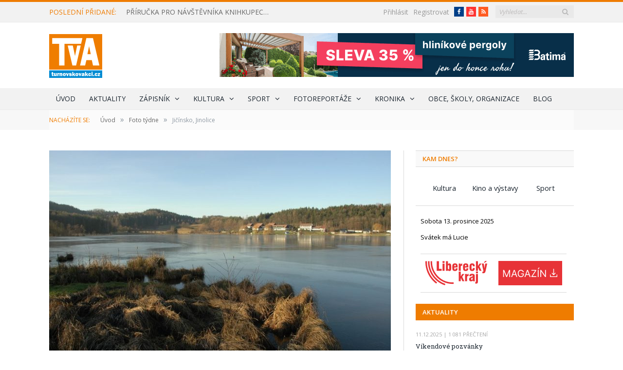

--- FILE ---
content_type: text/html; charset=UTF-8
request_url: https://www.turnovskovakci.cz/foto-tydne/jicinsko-jinolice/
body_size: 27396
content:

<!DOCTYPE html>

<!--[if IE 8]> <html class="ie ie8" lang="cs"> <![endif]-->
<!--[if IE 9]> <html class="ie ie9" lang="cs"> <![endif]-->
<!--[if gt IE 9]><!--> <html lang="cs"> <!--<![endif]-->

<head>


<meta charset="UTF-8" />
<title>Jičínsko, Jinolice - Turnovsko v akci</title>

 
<meta name="viewport" content="width=device-width, initial-scale=1" />
<meta http-equiv="X-UA-Compatible" content="IE=edge" />
<link rel="pingback" href="https://www.turnovskovakci.cz/xmlrpc.php" />
	
<link rel="shortcut icon" href="https://www.turnovskovakci.cz/wp-content/uploads/2016/10/favicon.ico" />	

<link rel="apple-touch-icon-precomposed" href="https://www.turnovskovakci.cz/wp-content/uploads/2016/10/favicon152x152.png" />
	
<style>
	/* Custom BSA_PRO Styles */

	/* fonts */

	/* form */
	.bsaProOrderingForm {   }
	.bsaProInput input,
	.bsaProInput input[type='file'],
	.bsaProSelectSpace select,
	.bsaProInputsRight .bsaInputInner,
	.bsaProInputsRight .bsaInputInner label {   }
	.bsaProPrice  {  }
	.bsaProDiscount  {   }
	.bsaProOrderingForm .bsaProSubmit,
	.bsaProOrderingForm .bsaProSubmit:hover,
	.bsaProOrderingForm .bsaProSubmit:active {   }

	/* allerts */
	.bsaProAlert,
	.bsaProAlert > a,
	.bsaProAlert > a:hover,
	.bsaProAlert > a:focus {  }
	.bsaProAlertSuccess {  }
	.bsaProAlertFailed {  }

	/* stats */
	.bsaStatsWrapper .ct-chart .ct-series.ct-series-b .ct-bar,
	.bsaStatsWrapper .ct-chart .ct-series.ct-series-b .ct-line,
	.bsaStatsWrapper .ct-chart .ct-series.ct-series-b .ct-point,
	.bsaStatsWrapper .ct-chart .ct-series.ct-series-b .ct-slice.ct-donut { stroke: #673AB7 !important; }

	.bsaStatsWrapper  .ct-chart .ct-series.ct-series-a .ct-bar,
	.bsaStatsWrapper .ct-chart .ct-series.ct-series-a .ct-line,
	.bsaStatsWrapper .ct-chart .ct-series.ct-series-a .ct-point,
	.bsaStatsWrapper .ct-chart .ct-series.ct-series-a .ct-slice.ct-donut { stroke: #FBCD39 !important; }


	/* Custom CSS */
	
</style><meta name='robots' content='index, follow, max-image-preview:large, max-snippet:-1, max-video-preview:-1' />
	<style>img:is([sizes="auto" i], [sizes^="auto," i]) { contain-intrinsic-size: 3000px 1500px }</style>
	
	<!-- This site is optimized with the Yoast SEO plugin v25.8 - https://yoast.com/wordpress/plugins/seo/ -->
	<title>Jičínsko, Jinolice - Turnovsko v akci</title>
	<link rel="canonical" href="https://www.turnovskovakci.cz/foto-tydne/jicinsko-jinolice/" />
	<meta property="og:locale" content="cs_CZ" />
	<meta property="og:type" content="article" />
	<meta property="og:title" content="Jičínsko, Jinolice - Turnovsko v akci" />
	<meta property="og:description" content="Jinolické rybníky za dopoledního mrazíku (foto: pch)" />
	<meta property="og:url" content="https://www.turnovskovakci.cz/foto-tydne/jicinsko-jinolice/" />
	<meta property="og:site_name" content="Turnovsko v akci" />
	<meta property="article:published_time" content="2017-04-07T12:28:47+00:00" />
	<meta property="og:image" content="https://www.turnovskovakci.cz/wp-content/uploads/2017/04/gal5_obr1169833705_193.jpg" />
	<meta property="og:image:width" content="800" />
	<meta property="og:image:height" content="532" />
	<meta property="og:image:type" content="image/jpeg" />
	<meta name="author" content="Pavel Charousek" />
	<meta name="twitter:card" content="summary_large_image" />
	<meta name="twitter:label1" content="Napsal(a)" />
	<meta name="twitter:data1" content="Pavel Charousek" />
	<script type="application/ld+json" class="yoast-schema-graph">{"@context":"https://schema.org","@graph":[{"@type":"WebPage","@id":"https://www.turnovskovakci.cz/foto-tydne/jicinsko-jinolice/","url":"https://www.turnovskovakci.cz/foto-tydne/jicinsko-jinolice/","name":"Jičínsko, Jinolice - Turnovsko v akci","isPartOf":{"@id":"https://www.turnovskovakci.cz/#website"},"primaryImageOfPage":{"@id":"https://www.turnovskovakci.cz/foto-tydne/jicinsko-jinolice/#primaryimage"},"image":{"@id":"https://www.turnovskovakci.cz/foto-tydne/jicinsko-jinolice/#primaryimage"},"thumbnailUrl":"https://www.turnovskovakci.cz/wp-content/uploads/2017/04/gal5_obr1169833705_193.jpg","datePublished":"2017-04-07T12:28:47+00:00","author":{"@id":"https://www.turnovskovakci.cz/#/schema/person/e08c4b97f69a7a02a76905570409b00e"},"breadcrumb":{"@id":"https://www.turnovskovakci.cz/foto-tydne/jicinsko-jinolice/#breadcrumb"},"inLanguage":"cs","potentialAction":[{"@type":"ReadAction","target":["https://www.turnovskovakci.cz/foto-tydne/jicinsko-jinolice/"]}]},{"@type":"ImageObject","inLanguage":"cs","@id":"https://www.turnovskovakci.cz/foto-tydne/jicinsko-jinolice/#primaryimage","url":"https://www.turnovskovakci.cz/wp-content/uploads/2017/04/gal5_obr1169833705_193.jpg","contentUrl":"https://www.turnovskovakci.cz/wp-content/uploads/2017/04/gal5_obr1169833705_193.jpg","width":800,"height":532},{"@type":"BreadcrumbList","@id":"https://www.turnovskovakci.cz/foto-tydne/jicinsko-jinolice/#breadcrumb","itemListElement":[{"@type":"ListItem","position":1,"name":"Domů","item":"https://www.turnovskovakci.cz/"},{"@type":"ListItem","position":2,"name":"Jičínsko, Jinolice"}]},{"@type":"WebSite","@id":"https://www.turnovskovakci.cz/#website","url":"https://www.turnovskovakci.cz/","name":"Turnovsko v akci","description":"Zprávy z Turnovska, Českého ráje a Libereckého kraje.","potentialAction":[{"@type":"SearchAction","target":{"@type":"EntryPoint","urlTemplate":"https://www.turnovskovakci.cz/?s={search_term_string}"},"query-input":{"@type":"PropertyValueSpecification","valueRequired":true,"valueName":"search_term_string"}}],"inLanguage":"cs"},{"@type":"Person","@id":"https://www.turnovskovakci.cz/#/schema/person/e08c4b97f69a7a02a76905570409b00e","name":"Pavel Charousek","image":{"@type":"ImageObject","inLanguage":"cs","@id":"https://www.turnovskovakci.cz/#/schema/person/image/","url":"https://secure.gravatar.com/avatar/609a1027bb04de7dcaf0fa0745c5558177df7b4d9b337c373e271f6abb4fbbf4?s=96&d=mm&r=g","contentUrl":"https://secure.gravatar.com/avatar/609a1027bb04de7dcaf0fa0745c5558177df7b4d9b337c373e271f6abb4fbbf4?s=96&d=mm&r=g","caption":"Pavel Charousek"},"url":"https://www.turnovskovakci.cz/author/tva/"}]}</script>
	<!-- / Yoast SEO plugin. -->


<link rel='dns-prefetch' href='//fonts.googleapis.com' />
<link rel='stylesheet' id='kalendar_cz-css' href='https://www.turnovskovakci.cz/wp-content/plugins/kalendar-cz/kalendar_cz_style.css?ver=2.0' type='text/css' media='all' />
<link rel='stylesheet' id='eMember.style-css' href='https://www.turnovskovakci.cz/wp-content/plugins/wp-eMember/css/eMember_style.css?ver=9.0.9' type='text/css' media='all' />
<link rel='stylesheet' id='jquery.fileuploader-css' href='https://www.turnovskovakci.cz/wp-content/plugins/wp-eMember/css/jquery.fileuploader.css?ver=9.0.9' type='text/css' media='all' />
<link rel="stylesheet" id="validationEngine.jquery-css" href="https://www.turnovskovakci.cz/wp-content/cache/perfmatters/www.turnovskovakci.cz/minify/809c7f6c621f.validationEngine.jquery.min.css?ver=9.0.9" type="text/css" media="all">
<link rel="stylesheet" id="emember_profile_x-css" href="https://www.turnovskovakci.cz/wp-content/cache/perfmatters/www.turnovskovakci.cz/minify/bf0a06c3e422.emember_profile_x.min.css?ver=6.8.3" type="text/css" media="all">
<link rel='stylesheet' id='buy_sell_ads_pro_main_stylesheet-css' href='https://www.turnovskovakci.cz/wp-content/plugins/bsa-pro-scripteo/frontend/css/asset/style.css?ver=6.8.3' type='text/css' media='all' />
<link rel="stylesheet" id="buy_sell_ads_pro_user_panel-css" href="https://www.turnovskovakci.cz/wp-content/cache/perfmatters/www.turnovskovakci.cz/minify/a99e32941d28.user-panel.min.css?ver=6.8.3" type="text/css" media="all">
<link rel='stylesheet' id='buy_sell_ads_pro_template_stylesheet-css' href='https://www.turnovskovakci.cz/wp-content/plugins/bsa-pro-scripteo/frontend/css/template.css.php?ver=6.8.3' type='text/css' media='all' />
<link rel="stylesheet" id="buy_sell_ads_pro_animate_stylesheet-css" href="https://www.turnovskovakci.cz/wp-content/cache/perfmatters/www.turnovskovakci.cz/minify/660140169966.animate.min.css?ver=6.8.3" type="text/css" media="all">
<link rel='stylesheet' id='buy_sell_ads_pro_chart_stylesheet-css' href='https://www.turnovskovakci.cz/wp-content/plugins/bsa-pro-scripteo/frontend/css/asset/chart.css?ver=6.8.3' type='text/css' media='all' />
<link rel="stylesheet" id="buy_sell_ads_pro_owl_carousel_stylesheet-css" href="https://www.turnovskovakci.cz/wp-content/cache/perfmatters/www.turnovskovakci.cz/minify/fa1847f7e9d8.owl.carousel.min.css?ver=6.8.3" type="text/css" media="all">
<link rel="stylesheet" id="buy_sell_ads_pro_materialize_stylesheet-css" href="https://www.turnovskovakci.cz/wp-content/cache/perfmatters/www.turnovskovakci.cz/minify/c62170a781e1.material-design.min.css?ver=6.8.3" type="text/css" media="all">
<link rel="stylesheet" id="jquery-ui-css" href="https://www.turnovskovakci.cz/wp-content/cache/perfmatters/www.turnovskovakci.cz/minify/68885d71f18a.ui-datapicker.min.css?ver=6.8.3" type="text/css" media="all">
<link rel="stylesheet" id="wp-polls-css" href="https://www.turnovskovakci.cz/wp-content/cache/perfmatters/www.turnovskovakci.cz/minify/e619fed4db9c.polls-css.min.css?ver=2.77.3" type="text/css" media="all">
<style id='wp-polls-inline-css' type='text/css'>
.wp-polls .pollbar {
	margin: 1px;
	font-size: 8px;
	line-height: 10px;
	height: 10px;
	background: #Ef7c00;
	border: 1px solid #f2f2f2;
}

</style>
<link rel='stylesheet' id='smartmag-fonts-css' href='https://fonts.googleapis.com/css?family=Open+Sans%3A400%2C400Italic%2C600%2C700%7CRoboto+Slab%7CMerriweather%3A300italic&#038;subset=latin-ext' type='text/css' media='all' />
<link rel='stylesheet' id='smartmag-core-css' href='https://www.turnovskovakci.cz/wp-content/themes/smart-mag-child/style.css?ver=3.0.1' type='text/css' media='all' />
<link rel="stylesheet" id="smartmag-responsive-css" href="https://www.turnovskovakci.cz/wp-content/cache/perfmatters/www.turnovskovakci.cz/minify/f5b218d9d37a.responsive.min.css?ver=3.0.1" type="text/css" media="all">
<link rel='stylesheet' id='pretty-photo-css' href='https://www.turnovskovakci.cz/wp-content/themes/smart-mag/css/prettyPhoto.css?ver=3.0.1' type='text/css' media='all' />
<link rel='stylesheet' id='smartmag-font-awesome-css' href='https://www.turnovskovakci.cz/wp-content/themes/smart-mag/css/fontawesome/css/font-awesome.min.css?ver=3.0.1' type='text/css' media='all' />
<link rel="stylesheet" id="smartmag-skin-css" href="https://www.turnovskovakci.cz/wp-content/cache/perfmatters/www.turnovskovakci.cz/minify/f181e691d5dd.skin-light.min.css?ver=6.8.3" type="text/css" media="all">
<style id='smartmag-skin-inline-css' type='text/css'>
::selection { background: #Ef7c00; }

::-moz-selection { background: #Ef7c00; }

.top-bar, .post-content .modern-quote, .mobile-head { border-top-color: #Ef7c00; }

.main-color,
.trending-ticker .heading,
.nav-light .menu > li:hover > a,
.nav-light .menu > .current-menu-item > a,
.nav-light .menu > .current-menu-parent > a,
.nav-light .menu li li:hover,
.nav-light .menu li li.current-menu-item,
.nav-light .mega-menu .sub-nav li:hover,
.nav-light .menu .sub-nav li.current-menu-item,
.nav-light .menu li li:hover > a,
.nav-light .menu li li.current-menu-item > a,
.nav-light .mega-menu .sub-nav li:hover > a,
.nav-light .menu .sub-nav li.current-menu-item > a,
.nav-light-search .active .search-icon,
.nav-light-search .search-icon:hover,
.breadcrumbs .location,
.gallery-title,
.section-head.prominent,
.recentcomments .url,
.block.posts .fa-angle-right,
.news-focus .section-head,
.focus-grid .section-head,
.post-meta-b .posted-by a,
.post-content a,
.main-stars,
.main-stars span:before,
.related-posts .section-head,
.comments-list .bypostauthor .comment-author a,
.error-page .text-404,
a.bbp-author-name { color: #Ef7c00; }

.navigation .menu > li:hover > a,
.navigation .menu > .current-menu-item > a,
.navigation .menu > .current-menu-parent > a,
.navigation .menu > .current-menu-ancestor > a,
.block-head,
.tabbed .tabs-list .active a,
.comment-content .reply,
.sc-tabs .active a,
.nav-dark-b { border-bottom-color: #Ef7c00; }

.main-featured .cat,
.main-featured .pages .flex-active,
.main-pagination .current,
.main-pagination a:hover,
.block-head .heading,
.cat-title,
.post .read-more a,
.rate-number .progress,
.listing-meta .rate-number .progress,
.review-box .overall,
.review-box .bar,
.post-pagination > span,
.button,
.sc-button-default:hover,
.drop-caps { background: #Ef7c00; }

.nav-search .search-icon:hover,
.nav-search .active .search-icon { border-color: #Ef7c00; }

.modal-header .modal-title,
.highlights h2:before,
.post-header .post-title:before,
.review-box .heading,
.main-heading,
.page-title,
.entry-title,
div.bbp-template-notice,
div.indicator-hint,
div.bbp-template-notice.info,
.post-content .wpcf7-not-valid-tip { border-left-color: #Ef7c00; }

@media only screen and (max-width: 799px) { .navigation .mobile .fa { background: #Ef7c00; } }

.mobile-head { border-top-color: #Ef7c00; }

.post-content a { color: #008bd2; }


.cat-15, 
.cat-title.cat-15,
.block-head.cat-text-15 .heading { 
	background: #d70060;
}

.block-head.cat-text-15 {
	border-color: #d70060;
}
				
.cat-text-15, .section-head.cat-text-15 { color: #d70060; }
				 

.navigation .menu > .menu-cat-15:hover > a, .navigation .menu > .menu-cat-15.current-menu-item > a, .navigation .menu > .menu-cat-15.current-menu-parent > a {
	border-bottom-color: #d70060;
}

body.boxed.category-15 { background: url(http://theme-sphere.com/smart-mag/wp-content/uploads/2013/07/9278066227_ae25452933_b1.jpg) no-repeat center center fixed; -webkit-background-size: cover; background-size: cover; }

.cat-14, 
.cat-title.cat-14,
.block-head.cat-text-14 .heading { 
	background: #d4301a;
}

.block-head.cat-text-14 {
	border-color: #d4301a;
}
				
.cat-text-14, .section-head.cat-text-14 { color: #d4301a; }
				 

.navigation .menu > .menu-cat-14:hover > a, .navigation .menu > .menu-cat-14.current-menu-item > a, .navigation .menu > .menu-cat-14.current-menu-parent > a {
	border-bottom-color: #d4301a;
}


.cat-19, 
.cat-title.cat-19,
.block-head.cat-text-19 .heading { 
	background: #e67e22;
}

.block-head.cat-text-19 {
	border-color: #e67e22;
}
				
.cat-text-19, .section-head.cat-text-19 { color: #e67e22; }
				 

.navigation .menu > .menu-cat-19:hover > a, .navigation .menu > .menu-cat-19.current-menu-item > a, .navigation .menu > .menu-cat-19.current-menu-parent > a {
	border-bottom-color: #e67e22;
}


.cat-16, 
.cat-title.cat-16,
.block-head.cat-text-16 .heading { 
	background: #32742c;
}

.block-head.cat-text-16 {
	border-color: #32742c;
}
				
.cat-text-16, .section-head.cat-text-16 { color: #32742c; }
				 

.navigation .menu > .menu-cat-16:hover > a, .navigation .menu > .menu-cat-16.current-menu-item > a, .navigation .menu > .menu-cat-16.current-menu-parent > a {
	border-bottom-color: #32742c;
}


.cat-27, 
.cat-title.cat-27,
.block-head.cat-text-27 .heading { 
	background: #2980b9;
}

.block-head.cat-text-27 {
	border-color: #2980b9;
}
				
.cat-text-27, .section-head.cat-text-27 { color: #2980b9; }
				 

.navigation .menu > .menu-cat-27:hover > a, .navigation .menu > .menu-cat-27.current-menu-item > a, .navigation .menu > .menu-cat-27.current-menu-parent > a {
	border-bottom-color: #2980b9;
}


.cat-18, 
.cat-title.cat-18,
.block-head.cat-text-18 .heading { 
	background: #d4301a;
}

.block-head.cat-text-18 {
	border-color: #d4301a;
}
				
.cat-text-18, .section-head.cat-text-18 { color: #d4301a; }
				 

.navigation .menu > .menu-cat-18:hover > a, .navigation .menu > .menu-cat-18.current-menu-item > a, .navigation .menu > .menu-cat-18.current-menu-parent > a {
	border-bottom-color: #d4301a;
}


.cat-9, 
.cat-title.cat-9,
.block-head.cat-text-9 .heading { 
	background: #d70060;
}

.block-head.cat-text-9 {
	border-color: #d70060;
}
				
.cat-text-9, .section-head.cat-text-9 { color: #d70060; }
				 

.navigation .menu > .menu-cat-9:hover > a, .navigation .menu > .menu-cat-9.current-menu-item > a, .navigation .menu > .menu-cat-9.current-menu-parent > a {
	border-bottom-color: #d70060;
}

body.boxed.category-9 { background: url(http://theme-sphere.com/smart-mag/wp-content/uploads/2013/07/9278066227_ae25452933_b1.jpg) no-repeat center center fixed; -webkit-background-size: cover; background-size: cover; }

.cat-22, 
.cat-title.cat-22,
.block-head.cat-text-22 .heading { 
	background: #32742c;
}

.block-head.cat-text-22 {
	border-color: #32742c;
}
				
.cat-text-22, .section-head.cat-text-22 { color: #32742c; }
				 

.navigation .menu > .menu-cat-22:hover > a, .navigation .menu > .menu-cat-22.current-menu-item > a, .navigation .menu > .menu-cat-22.current-menu-parent > a {
	border-bottom-color: #32742c;
}


.cat-10, 
.cat-title.cat-10,
.block-head.cat-text-10 .heading { 
	background: #32742c;
}

.block-head.cat-text-10 {
	border-color: #32742c;
}
				
.cat-text-10, .section-head.cat-text-10 { color: #32742c; }
				 

.navigation .menu > .menu-cat-10:hover > a, .navigation .menu > .menu-cat-10.current-menu-item > a, .navigation .menu > .menu-cat-10.current-menu-parent > a {
	border-bottom-color: #32742c;
}


.cat-20, 
.cat-title.cat-20,
.block-head.cat-text-20 .heading { 
	background: #2980b9;
}

.block-head.cat-text-20 {
	border-color: #2980b9;
}
				
.cat-text-20, .section-head.cat-text-20 { color: #2980b9; }
				 

.navigation .menu > .menu-cat-20:hover > a, .navigation .menu > .menu-cat-20.current-menu-item > a, .navigation .menu > .menu-cat-20.current-menu-parent > a {
	border-bottom-color: #2980b9;
}


.cat-11, 
.cat-title.cat-11,
.block-head.cat-text-11 .heading { 
	background: #3498db;
}

.block-head.cat-text-11 {
	border-color: #3498db;
}
				
.cat-text-11, .section-head.cat-text-11 { color: #3498db; }
				 

.navigation .menu > .menu-cat-11:hover > a, .navigation .menu > .menu-cat-11.current-menu-item > a, .navigation .menu > .menu-cat-11.current-menu-parent > a {
	border-bottom-color: #3498db;
}


.cat-3, 
.cat-title.cat-3,
.block-head.cat-text-3 .heading { 
	background: #ef7c00;
}

.block-head.cat-text-3 {
	border-color: #ef7c00;
}
				
.cat-text-3, .section-head.cat-text-3 { color: #ef7c00; }
				 

.navigation .menu > .menu-cat-3:hover > a, .navigation .menu > .menu-cat-3.current-menu-item > a, .navigation .menu > .menu-cat-3.current-menu-parent > a {
	border-bottom-color: #ef7c00;
}


.main-content #bsa-block-728--90 .bsaProItem:first-child {
border-bottom: 1px solid rgb(217, 217, 217);
    padding-bottom: 15px;
}
.bsa-block-300--80 .bsaProItemInner__img {
width: 300px;
}

#media_image-2 {
    padding-left: 10px;
    margin-bottom: 5px;
    position: relative;
    top: -15px;
}

.widget_kalendar_cz div#odsazeni ul:last-child {
display: none;
}

.bsaProContainer-3 .bsaProItems .bsaProItem:nth-child(1) {
margin-bottom: 10px;
}
.bsaProCarousel-4, .bsaProContainer-10 {
    margin-bottom: 10px;
}
#bsa-block-300--250 {
padding-bottom: 0px;
}
.kam-dnes {
    text-align: center;
}
.kam-dnes.tagcloud a {
display: inline-block;
    width: 30%;
    text-align: center;
    padding: 0px;
    height: 30px;
    line-height: 30px;
    margin: 0px 1%;
   font-size: 11pt;
   border: 0px solid;

}

#bsa-block-300--250.bsaProContainer-1 .bsaProItem, #bsa-block-300--250 .bsaProItem, #bsa-block-300--600 .bsaProItem {
    margin-bottom: 20px;
}

.bsaProContainer.bsaProContainer-18 {
padding-bottom: 20px;
margin-bottom: 0px;
border-bottom: 0px solid #d9d9d9;
}
footer .widgets .posts-list .content a {
    overflow: hidden;
    max-height: 21px;
}
.main-featured .small h3 a {
overflow: hidden;
    height: 21px;
    display: block;
}
.main-featured .small .cat {
    margin-left: 7px;
}

.main-head header {
line-height: 130px;
}
#bsa-block-728--90 {
padding-bottom: 0px;
}
.author-info div.description {
    margin-left: 0px;
}
a.cat-title:hover, span.cat-title a:hover {
color: white;
}

.read-more + .read-more-skryt {
display: none;
}

.eMember_logged_user_info_section {
margin-bottom: 20px;
}
.emember_bookmark_button .count span.t {
    padding-left: 5px;
    padding-right: 5px;
}

.count .c img {
margin: 0px;
}
.emember_bookmark_button .count .c {
    font-size: 25px;
    line-height: 25px;
}

.emember_bookmark_button .count span.t {
    position: initial;
}
.emember_bookmark_button .count {
background: #008bd2;
  color: white !important;
    font-family: "Open Sans", Arial, sans-serif;
    font-size: 14px;
   font-weight: normal;
    width: 90px;
height: 45px;
}
.emember_bookmark_button .count:hover {
    background: #0097d3;
    cursor: pointer;
}
.emember_bookmark_button {
    color: white !important;
    font-family: "Open Sans", Arial, sans-serif;
    font-size: 14px;
   font-weight: normal;
  padding: 5px 0px 5px 15px;
    height: 60px;
    width: 90px;
margin-bottom: 0px !important;
margin-right: 0px;
}

tr.emember_odd_row td {
    background: #ffffff;
}

.emember_bookmark_listing_table {
width: 100%;
}

#wp_emember_mailSendForm {
margin-top: 10px;
}

div.emember_modal {
    -moz-border-radius: 0px;
    -webkit-border-radius: 0px;
    -moz-box-shadow: 0 0 0px #ccc;
    -webkit-box-shadow: 0 0 0px #ccc;
 
}


.emember_modal .emember_modal_title {
padding: 10px 0 10px 0px;
 background: transparent;
}
tr.souhrn td {
background: white;
text-align: center;
}
input.eMember_button {
background: #008bd2;
    color: white !important;
    font-family: "Open Sans", Arial, sans-serif;
    font-size: 14px;
   font-weight: normal;
padding: 5px 15px;
}

input.eMember_button:hover {
  background: #0097d3;

}
table.forms tr:nth-child(odd) td {
    background: transparent;
}


.wp-polls .Buttons {
    font-size: 14px;
   font-weight: normal;
}
.wp-polls .Buttons:hover {
    text-decoration: none;
    background: #0097d3;
cursor: pointer;
}

.eMember_text_input {
    width: 98.5% !important;
 }

.membership-lightbox input.button[type=submit] {
max-width: 285px;
}
.wp_emember_regoForm tr:nth-child(odd) td {
    background: transparent;
}

#wp_emember_regoForm table tr th, #wp_emember_regoForm table tr td {
    padding: 10px;
    border: 1px solid #f1f1f1;
    background: transparent;
}

.eMember_label {
    text-transform: none;
}

.membership-lightbox {
border-radius: 0px;
}
.eMember_fancy_login_1 {
float: right;
}
.top-bar .search {
    margin-left: 15px;
}
.widget_alw_login {
    display: inline-block;
    margin-top: 1px;
    width: 150px;
    margin-left: 30px;
   float: right;
}
.top-bar-content .fa-linkedin:before {
    content: "Starý web";
}

.top-bar-content .social-icons  .icon.fa.fa-linkedin { 
    background: #008bd2;
    color: white !important;
    font-family: "Open Sans", Arial, sans-serif;
    font-size: 14px;
    height: 20px;
    line-height: 20px;
    width: auto;
    padding-right: 5px;
    padding-left: 5px;
    margin-top: 2px;
}

.top-bar-content .social-icons .icon.fa-linkedin:hover {
    text-decoration: none;
    border-radius: 0px;
  text-decoration: none;
    background: #0097d3;
}

.top-bar .social-icons {
margin-top: -2px;
}
a.old-web:hover {
    text-decoration: none;
    background: #0097d3;
}
.old-web {
float: right;
    margin-left: 5px;
    background: #008bd2;
    color: white !important;
    padding-right: 5px;
    padding-left: 5px;
    height: 20px;
    line-height: 20px;
}
#kalendar-cz {
 border-top: 1px solid #d9d9d9;
padding-top: 15px;
}

.miniaturky li {
display: inline-block;
 border-bottom: 0px solid #d9d9d9;
 margin-left: 5px;
 margin-right: 3px;
 margin-top: 0px;
 margin-bottom: 0px;
padding: 0px;
}
#kalendar-cz h3.widgettitle {
display: none;
}
.col-4.sidebar h3.widgettitle {
background: rgb(239, 124, 0) !important;
color: white !important;
}
#bunyad-blocks-widget-2 h3.widgettitle {
margin-bottom: 0px;
}
#bunyad-blocks-widget-2 h3.widgettitle a {
color: white;
}

a:hover {
   color: #008bd2;
}


/* velikost náhledových obrázků u nejnovějších na úvodce */
.posts-list img {
width: 150px;
}
.posts-list .content {
    margin-left: 170px;
}

@media (max-width: 450px){ 
.posts-list img {
width: 80px;
}
.posts-list .content {
    margin-left: 108px;
}
}

/*mezera pro archiv aktualit pod výpisem aktualit v pravém sloupci*/
#bunyad-blocks-widget-2 .block-wrap {
margin-bottom: 20px;
}

.main .sidebar .widget.widget_kalendar_cz {
    margin-bottom: 15px;
}

.main .sidebar h3.widgettitle, .main .sidebar h3.widgettitle a {
color: rgb(239, 124, 0);
    font-weight: 600;
}

.odeslat {
margin-top: 20px;
}
.wp-polls-loading + ul > li {
text-align: center;
    height: 30px;
}

.page > div.row.builder {
margin-bottom: 10px;
}
.page > div.row.builder:first-child {
margin-bottom: 30px;
}

section.news-focus {
margin-bottom: 30px;
}
.widget .highlights .thumb .content {
    margin-left: 0px;
}
.dalsi-odkazy {
margin-bottom: 20px;
cursor: pointer;
}

.bsaProFloating .bsaProContainer {
    background-color: transparent !important;
}

a.read-more {
text-decoration: underline;
}
a.read-more:hover {
text-decoration: none;
color: rgb(239, 124, 0);
}
.upr-seznam img {
width: 200px;
}
.kratky-popis div.read-more {
display: inline;
text-decoration: underline;
}
.posts-list .content > a.nadpis {
font-size: 14px;
    line-height: 1.615;
text-transform: uppercase;
}
div.kratky-popis {
margin-bottom: 10px;
    padding-bottom: 10px;
}
div.kratky-popis p {
line-height: 1.5;
display: inline;
}
.main .sidebar h3.widgettitle {
margin-bottom: 20px;
}
.bsaProContainer {
	background-color: white;
    padding-bottom: 20px;
}
#odsazeni {
margin-left: 10px;
}
#odsazeni li {
    border-bottom: 0px solid #d9d9d9;
    padding: 7px 0px;
}

.bsaProContainer.bsa-block-728--90, .bsaProContainer.bsa-block-702--87 {
    padding-left: 0px;
    padding-right: 0px;
}

.bsaProContainer.bsa-block-702--87 .bsaProItemInner__img {
    background-position: inherit;
    background-size: inherit;
}

.bsaProContainer.bsa-block-300--300, .bsaProContainer.bsa-block-300--250, .bsaProContainer.bsa-block-300--600, .bsaProContainer.bsa-block-300--80 {
    padding-left: 10px;
    padding-right: 10px;
}
div.excerpt img {
    padding: 0px 10px 0px 0px;
}
.post-content img {
    margin: 10px 10px 10px 0px;
}
.main-featured .blocks .small.last {

    margin-bottom: 6px;
}
.main-featured .blocks .small.large-last {
width: 100% !important;
}
.main-featured .small.large-last  {
margin-right: 0px;
}
article.large-last img {
width: 100% !important;
}

.wp-polls .Buttons {
    border: 0px solid #c8c8c8;
   color: #fff;
    background: #008bd2;
    padding: 5px 15px;
}

.page > .row.builder .post-content {
  margin-bottom: 0px;
}
.main-featured .small img {
    width: 168px;
    height: 112px;
}

.row .textwidget.post-content {
    background: #f2f2f2;
}

.row .textwidget.post-content + div {
    padding: 10px 10px 2px 10px;
}

.row .textwidget.post-content + div p {
    margin-bottom: 1em;
}

.row .textwidget.post-content a {
    color: #fff;
    background: #Ef7c00;
    padding: 5px 15px;
}

.row .textwidget.post-content h2 {
    text-align: center;
    background: #008bd2;
    color: white;
    padding: 10px;
    font-weight: normal;
    text-transform: uppercase;
    font-size: 16px;
 margin-bottom: 0px;
}

.navigation .menu li > a {
     padding: 0px 14px;
}

body.boxed {

background-repeat: no-repeat;
background-attachment: fixed;
background-position: center center;
-webkit-background-size: cover; -moz-background-size: cover;-o-background-size: cover; 
background-size: cover;
background-image: url('http://theme-sphere.com/smart-mag/wp-content/uploads/2014/01/5-4yas-4415263267_3c62eecb99_o.jpg');

}

@media only screen and (max-width: 799px){
.top-bar .trending-ticker {
   margin-bottom: 10px;
}
.navigation .mobile .current {
    margin-left: 5px;
}
.eMember_fancy_login_1 {
    display: inline-block;
    float: none;
    margin-top: 10px;
}
.top-bar-content {
    text-align: center;
}
}
.trending-ticker .heading {
margin-right: 20px;
}
.trending-ticker a {
max-width: 300px;
}
@media only screen and (max-width: 960px) {
.trending-ticker a {
max-width: 250px;
}
}
@media only screen and (max-width: 890px) {
.trending-ticker a {
max-width: 160px;
}
}
.archiv-tlacitko {
    display: none;
}
@media only screen and (max-width: 767px) {
.archiv-tlacitko {
    display: block;
    margin: 0 auto;
    width: 100%;

}
.main-featured .small.archiv-tlacitko a{
display: block;
padding: 0px 25px;
text-align: center;
}
.main-featured .small.archiv-tlacitko img{
width: auto !important;
height: auto;
}
}
</style>
<script type="text/javascript" src="https://www.turnovskovakci.cz/wp-includes/js/jquery/jquery.min.js?ver=3.7.1" id="jquery-core-js"></script>
<script type="text/javascript" src="https://www.turnovskovakci.cz/wp-content/cache/perfmatters/www.turnovskovakci.cz/minify/033551b4394c.jquery.fileuploader.min.js?ver=9.0.9" id="jquery.fileuploader-js" defer></script>
<script type="text/javascript" src="https://www.turnovskovakci.cz/wp-content/cache/perfmatters/www.turnovskovakci.cz/minify/e229e2a1101c.jquery.validationEngine.min.js?ver=9.0.9" id="jquery.validationEngine-js" defer></script>
<script type="text/javascript" src="https://www.turnovskovakci.cz/wp-content/plugins/wp-eMember/js/jquery.tools18.min.js?ver=9.0.9" id="jquery.tools-js" defer></script>
<script type="text/javascript" src="https://www.turnovskovakci.cz/wp-content/cache/perfmatters/www.turnovskovakci.cz/minify/cffdb35df2a2.jquery.libs.min.js?ver=9.0.9" id="jquery.libs-js" defer></script>
<script type="text/javascript" id="thickbox-js-extra" defer src="[data-uri]"></script>
<script type="text/javascript" src="https://www.turnovskovakci.cz/wp-content/cache/perfmatters/www.turnovskovakci.cz/minify/35284f991819.thickbox.min.js?ver=3.1-20121105" id="thickbox-js" defer></script>
<script type="text/javascript" src="https://www.turnovskovakci.cz/wp-includes/js/underscore.min.js?ver=1.13.7" id="underscore-js" defer></script>
<script type="text/javascript" src="https://www.turnovskovakci.cz/wp-includes/js/shortcode.min.js?ver=6.8.3" id="shortcode-js" defer></script>
<script type="text/javascript" src="https://www.turnovskovakci.cz/wp-admin/js/media-upload.min.js?ver=6.8.3" id="media-upload-js" defer></script>
<script type="text/javascript" src="https://www.turnovskovakci.cz/wp-content/cache/perfmatters/www.turnovskovakci.cz/minify/1dec74f186c9.script.min.js?ver=6.8.3" id="buy_sell_ads_pro_js_script-js" defer></script>
<script type="text/javascript" src="https://www.turnovskovakci.cz/wp-content/cache/perfmatters/www.turnovskovakci.cz/minify/39dc7f1982d6.jquery.viewportchecker.min.js?ver=6.8.3" id="buy_sell_ads_pro_viewport_checker_js_script-js" defer></script>
<script type="text/javascript" src="https://www.turnovskovakci.cz/wp-content/cache/perfmatters/www.turnovskovakci.cz/minify/4f6a5c856baa.chart.min.js?ver=6.8.3" id="buy_sell_ads_pro_chart_js_script-js" defer></script>
<script type="text/javascript" src="https://www.turnovskovakci.cz/wp-content/cache/perfmatters/www.turnovskovakci.cz/minify/a5f96c62d75b.owl.carousel.min.js?ver=6.8.3" id="buy_sell_ads_pro_owl_carousel_js_script-js" defer></script>
<script type="text/javascript" src="https://www.turnovskovakci.cz/wp-content/cache/perfmatters/www.turnovskovakci.cz/minify/566981f85ae9.jquery.simplyscroll.min.js?ver=6.8.3" id="buy_sell_ads_pro_simply_scroll_js_script-js" defer></script>
<script type="text/javascript" src="https://www.turnovskovakci.cz/wp-content/plugins/wp-retina-2x/app/picturefill.min.js?ver=1755092892" id="wr2x-picturefill-js-js" defer></script>
<script type="text/javascript" src="https://www.turnovskovakci.cz/wp-content/themes/smart-mag/js/jquery.prettyPhoto.js?ver=6.8.3" id="pretty-photo-smartmag-js" defer></script>
<link type="text/css" rel="stylesheet" href="https://www.turnovskovakci.cz/wp-content/plugins/emember-extra-login-shortcodes/css/eMember_extra_login_shortcodes_style.css" />

<!-- WP eMember plugin v9.0.9 - http://www.tipsandtricks-hq.com/wordpress-emember-easy-to-use-wordpress-membership-plugin-1706 -->
<script type="text/javascript" defer src="[data-uri]"></script>
        <script type="text/javascript" defer src="[data-uri]"></script>
        
<!-- BEGIN Analytics Insights v6.3.11 - https://wordpress.org/plugins/analytics-insights/ -->
<script async src="https://www.googletagmanager.com/gtag/js?id=G-L3VG3BH78M"></script>
<script defer src="[data-uri]"></script>
<!-- END Analytics Insights -->
<noscript><style>.perfmatters-lazy[data-src]{display:none !important;}</style></noscript>	
<!--[if lt IE 9]>
<script src="https://www.turnovskovakci.cz/wp-content/themes/smart-mag/js/html5.js" type="text/javascript"></script>
<![endif]-->


<script defer src="[data-uri]"></script>
	

</head>


<body class="wp-singular post-template-default single single-post postid-53575 single-format-image wp-theme-smart-mag wp-child-theme-smart-mag-child page-builder right-sidebar full img-effects has-nav-dark has-nav-full has-head-default">

<div class="main-wrap">

	
	
	<div class="top-bar">

		<div class="wrap">
			<section class="top-bar-content cf">
			
							
								<div class="trending-ticker">
					<span class="heading">Poslední přidané:</span>

					<ul>
												
												
							<li><a href="https://www.turnovskovakci.cz/nezarazene/prirucka-pro-navstevnika-knihkupectvi-16-cast/" title="PŘÍRUČKA PRO NÁVŠTĚVNÍKA KNIHKUPECTVÍ (16. ČÁST)">PŘÍRUČKA PRO NÁVŠTĚVNÍKA KNIHKUPECTVÍ (16. ČÁST)</a></li>
						
												
							<li><a href="https://www.turnovskovakci.cz/aktuality/vikendove-pozvanky-375/" title="Víkendové pozvánky">Víkendové pozvánky</a></li>
						
												
							<li><a href="https://www.turnovskovakci.cz/nezarazene/cesko-slovenska-divadelni-vyprava-do-nepalu/" title="ČESKO-SLOVENSKÁ DIVADELNÍ VÝPRAVA DO NEPÁLU">ČESKO-SLOVENSKÁ DIVADELNÍ VÝPRAVA DO NEPÁLU</a></li>
						
												
							<li><a href="https://www.turnovskovakci.cz/nezarazene/den-otevrenych-dveri-ukazal-zajem-rodin-sedmikvitek-brzy-privita-prvni-deti/" title="DEN OTEVŘENÝCH DVEŘÍ UKÁZAL ZÁJEM RODIN. SEDMIKVÍTEK BRZY PŘIVÍTÁ PRVNÍ DĚTI">DEN OTEVŘENÝCH DVEŘÍ UKÁZAL ZÁJEM RODIN. SEDMIKVÍTEK BRZY PŘIVÍTÁ PRVNÍ DĚTI</a></li>
						
												
							<li><a href="https://www.turnovskovakci.cz/aktuality/prosba-o-podporu/" title="Prosba o podporu">Prosba o podporu</a></li>
						
												
							<li><a href="https://www.turnovskovakci.cz/sport/sportmix-florbal-fotbal-futsal-hazena-a-volejbal-2/" title="SPORTMIX: FLORBAL, FOTBAL, FUTSAL, HÁZENÁ A VOLEJBAL">SPORTMIX: FLORBAL, FOTBAL, FUTSAL, HÁZENÁ A VOLEJBAL</a></li>
						
												
							<li><a href="https://www.turnovskovakci.cz/zapisnik-vse/projekt-nove-skoly-2027-startuje/" title="PROJEKT NOVÉ ŠKOLY 2027 STARTUJE">PROJEKT NOVÉ ŠKOLY 2027 STARTUJE</a></li>
						
												
							<li><a href="https://www.turnovskovakci.cz/aktuality/vystava-dasina-pohovka/" title="Výstava Dášina pohovka">Výstava Dášina pohovka</a></li>
						
												
											</ul>
				</div>
				
									
					
		<div class="search">
			<form role="search" action="https://www.turnovskovakci.cz/" method="get">
				<input type="text" name="s" class="query live-search-query" value="" placeholder="Vyhledat..."/>
				<button class="search-button" type="submit"><i class="fa fa-search"></i></button>
			</form>
		</div> <!-- .search -->					
				
							<div class="textwidget"><ul class="social-icons cf">
<li><a href="https://www.facebook.com/Turnovsko-v-akci-130460570333373" class="icon fa fa-facebook" title="Facebook" target="_blank"><span class="visuallyhidden">Facebook</span></a></li>
<li><a href="https://www.youtube.com/user/Turnovskovakci/videos" class="icon fa fa-youtube" title="Youtube" target="_blank"><span class="visuallyhidden">Youtube</span></a></li>
<li><a href="/feed/" class="icon fa fa-rss" title="RSS" target="_blank"><span class="visuallyhidden">RSS</span></a></li>
</ul>
<div class="eMember_fancy_login_1"><ul><li><a href="https://www.turnovskovakci.cz/prihlasit/">Přihlásit</a></li><li><a href="https://www.turnovskovakci.cz/registrace/">Registrovat</a></li></ul></div></div>
						
			</section>
		</div>
		
	</div>
	
	<div id="main-head" class="main-head">
		
		<div class="wrap">
			
			
			<header class="default">
			
				<div class="title">
							<a href="https://www.turnovskovakci.cz/" title="Turnovsko v akci" rel="home">
		
														
								
				<img src="data:image/svg+xml,%3Csvg%20xmlns=&#039;http://www.w3.org/2000/svg&#039;%20width=&#039;0&#039;%20height=&#039;0&#039;%20viewBox=&#039;0%200%200%200&#039;%3E%3C/svg%3E" class="logo-image perfmatters-lazy" alt="Turnovsko v akci" data-src="https://www.turnovskovakci.cz/wp-content/uploads/2016/10/tva-logo-90.svg" /><noscript><img src="https://www.turnovskovakci.cz/wp-content/uploads/2016/10/tva-logo-90.svg" class="logo-image" alt="Turnovsko v akci" /></noscript>
					 
						
		</a>				</div>
				
									
					<div class="right">
					
				
					
			<div class="a-widget">
			
				<div class="bsaProCarousel bsaProCarousel-2" style="display:none"><div id="bsa-block-728--90" class="bsaProContainer bsaProContainer-2 bsa-block-728--90 bsa-pro-col-1"><div class="bsaProItems bsaGridGutter bsa-owl-carousel bsa-owl-carousel-2" style="background-color:"><div class="bsaProItem bsaReset" data-animation="none" style="opacity:1"><div class="bsaProItemInner" style="background-color:"><div class="bsaProItemInner__thumb"><div class="bsaProAnimateThumb"><a class="bsaProItem__url" href="https://www.turnovskovakci.cz?bsa_pro_id=224&bsa_pro_url=1" target="_blank"><div class="bsaProItemInner__img perfmatters-lazy" style data-bg="https://www.turnovskovakci.cz/wp-content/uploads/bsa-pro-upload/1763537566-tva-header-batima-akce-pergoly-2025.gif" ></div></a></div></div></div></div><div class="bsaProItem bsaReset" data-animation="none" style="opacity:1"><div class="bsaProItemInner" style="background-color:"><div class="bsaProItemInner__thumb"><div class="bsaProAnimateThumb"><a class="bsaProItem__url" href="https://www.turnovskovakci.cz?bsa_pro_id=239&bsa_pro_url=1" target="_blank"><div class="bsaProItemInner__img perfmatters-lazy" style data-bg="https://www.turnovskovakci.cz/wp-content/uploads/bsa-pro-upload/1765314933-lk-pf2025.png" ></div></a></div></div></div></div><div class="bsaProItem bsaReset" data-animation="none" style="opacity:1"><div class="bsaProItemInner" style="background-color:"><div class="bsaProItemInner__thumb"><div class="bsaProAnimateThumb"><a class="bsaProItem__url" href="https://www.turnovskovakci.cz?bsa_pro_id=256&bsa_pro_url=1" target="_blank"><div class="bsaProItemInner__img perfmatters-lazy" style data-bg="https://www.turnovskovakci.cz/wp-content/uploads/bsa-pro-upload/1754345251-T_4024T-M296-Hugo-728x90.jpg" ></div></a></div></div></div></div><div class="bsaProItem bsaReset" data-animation="none" style="opacity:1"><div class="bsaProItemInner" style="background-color:"><div class="bsaProItemInner__thumb"><div class="bsaProAnimateThumb"><a class="bsaProItem__url" href="https://www.turnovskovakci.cz?bsa_pro_id=245&bsa_pro_url=1" target="_blank"><div class="bsaProItemInner__img perfmatters-lazy" style data-bg="https://www.turnovskovakci.cz/wp-content/uploads/bsa-pro-upload/1763819365-728x90px_ppc_darkove_karty.jpg" ></div></a></div></div></div></div><div class="bsaProItem bsaReset" data-animation="none" style="opacity:1"><div class="bsaProItemInner" style="background-color:"><div class="bsaProItemInner__thumb"><div class="bsaProAnimateThumb"><a class="bsaProItem__url" href="https://www.turnovskovakci.cz?bsa_pro_id=250&bsa_pro_url=1" target="_blank"><div class="bsaProItemInner__img perfmatters-lazy" style data-bg="https://www.turnovskovakci.cz/wp-content/uploads/bsa-pro-upload/1764155449-kvul-web-728x90.jpg" ></div></a></div></div></div></div></div></div><script defer src="[data-uri]"></script><script defer src="[data-uri]"></script>
</div><script defer src="[data-uri]"></script>
<style>
.bsaProCarousel-2 {
    max-width: 728px;
    width: 100%;
    overflow: hidden;
}
</style>
			
			</div>
		
				
							</div>
					
								
			</header>
				
							
		</div>
		
		
<div class="main-nav">
	<div class="navigation-wrap cf" data-sticky-nav="1" data-sticky-type="smart">
	
		<nav class="navigation cf nav-full nav-dark">
		
			<div class="wrap">
			
				<div class="mobile" data-type="off-canvas" data-search="1">
					<a href="#" class="selected">
						<span class="text">Menu</span><span class="current"></span> <i class="hamburger fa fa-bars"></i>
					</a>
				</div>
				
				<div class="menu-hlavni-menu-container"><ul id="menu-hlavni-menu" class="menu"><li id="menu-item-2123" class="menu-item menu-item-type-custom menu-item-object-custom menu-item-2123"><a href="/">Úvod</a></li>
<li id="menu-item-3922" class="menu-item menu-item-type-taxonomy menu-item-object-category menu-cat-59 menu-item-3922"><a href="https://www.turnovskovakci.cz/aktuality/">Aktuality</a></li>
<li id="menu-item-34519" class="menu-item menu-item-type-taxonomy menu-item-object-category menu-item-has-children menu-cat-80 menu-item-34519"><a href="https://www.turnovskovakci.cz/zapisnik-vse/">Zápisník</a>
<ul class="sub-menu">
	<li id="menu-item-34522" class="menu-item menu-item-type-taxonomy menu-item-object-category menu-cat-80 menu-item-34522"><a href="https://www.turnovskovakci.cz/zapisnik-vse/">Vše</a></li>
	<li id="menu-item-34521" class="menu-item menu-item-type-taxonomy menu-item-object-category menu-cat-2 menu-item-34521"><a href="https://www.turnovskovakci.cz/zapisnik-vse/zapisnik/">Zápisník</a></li>
	<li id="menu-item-34520" class="menu-item menu-item-type-taxonomy menu-item-object-category menu-cat-78 menu-item-34520"><a href="https://www.turnovskovakci.cz/zapisnik-vse/inzerce/">Inzerce</a></li>
</ul>
</li>
<li id="menu-item-3923" class="menu-item menu-item-type-taxonomy menu-item-object-category menu-item-has-children menu-cat-54 menu-item-3923"><a href="https://www.turnovskovakci.cz/kultura/">Kultura</a>
<ul class="sub-menu">
	<li id="menu-item-34523" class="menu-item menu-item-type-taxonomy menu-item-object-category menu-cat-54 menu-item-34523"><a href="https://www.turnovskovakci.cz/kultura/">Vše</a></li>
	<li id="menu-item-34391" class="menu-item menu-item-type-taxonomy menu-item-object-category menu-cat-64 menu-item-34391"><a href="https://www.turnovskovakci.cz/kultura/pozvanky/">Pozvánky</a></li>
	<li id="menu-item-34390" class="menu-item menu-item-type-taxonomy menu-item-object-category menu-cat-60 menu-item-34390"><a href="https://www.turnovskovakci.cz/kultura/turisticke-zajimavosti/">Turistické zajímavosti</a></li>
</ul>
</li>
<li id="menu-item-3924" class="menu-item menu-item-type-taxonomy menu-item-object-category menu-item-has-children menu-cat-55 menu-item-3924"><a href="https://www.turnovskovakci.cz/sport/">Sport</a>
<ul class="sub-menu">
	<li id="menu-item-34524" class="menu-item menu-item-type-taxonomy menu-item-object-category menu-cat-55 menu-item-34524"><a href="https://www.turnovskovakci.cz/sport/">Vše</a></li>
	<li id="menu-item-34400" class="menu-item menu-item-type-taxonomy menu-item-object-category menu-cat-65 menu-item-34400"><a href="https://www.turnovskovakci.cz/sport/pozvanky-sport/">Pozvánky</a></li>
</ul>
</li>
<li id="menu-item-3925" class="menu-item menu-item-type-taxonomy menu-item-object-category menu-item-has-children menu-cat-56 menu-item-3925"><a href="https://www.turnovskovakci.cz/fotoreportaze/">Fotoreportáže</a>
<ul class="sub-menu">
	<li id="menu-item-2128" class="menu-item menu-item-type-custom menu-item-object-custom menu-item-2128"><a target="_blank" href="https://www.youtube.com/user/Turnovskovakci/videos">Videoreportáže</a></li>
</ul>
</li>
<li id="menu-item-34533" class="menu-item menu-item-type-taxonomy menu-item-object-category menu-item-has-children menu-cat-88 menu-item-34533"><a href="https://www.turnovskovakci.cz/kronika-vse/">Kronika</a>
<ul class="sub-menu">
	<li id="menu-item-34536" class="menu-item menu-item-type-taxonomy menu-item-object-category menu-cat-88 menu-item-34536"><a href="https://www.turnovskovakci.cz/kronika-vse/">Vše</a></li>
	<li id="menu-item-34535" class="menu-item menu-item-type-taxonomy menu-item-object-category menu-cat-89 menu-item-34535"><a href="https://www.turnovskovakci.cz/kronika-vse/kronika/">Kronika</a></li>
	<li id="menu-item-34636" class="menu-item menu-item-type-taxonomy menu-item-object-category menu-cat-79 menu-item-34636"><a href="https://www.turnovskovakci.cz/kronika-vse/cesi-ceskeho-raje/">Češi Českého ráje</a></li>
</ul>
</li>
<li id="menu-item-3926" class="menu-item menu-item-type-taxonomy menu-item-object-category menu-cat-58 menu-item-3926"><a href="https://www.turnovskovakci.cz/obce-skoly/">Obce, školy, organizace</a></li>
<li id="menu-item-63920" class="menu-item menu-item-type-taxonomy menu-item-object-category menu-cat-93 menu-item-63920"><a href="https://www.turnovskovakci.cz/ceskorajsky-poutnik-blog/">Blog</a></li>
</ul></div>				
						
			</div>
			
		</nav>
	
				
	</div>
</div>		
	</div>	
	<div class="breadcrumbs-wrap">
		
		<div class="wrap">
		<div class="breadcrumbs"><span class="location">Nacházíte se:</span><span itemscope itemtype="http://data-vocabulary.org/Breadcrumb"><a itemprop="url" href="https://www.turnovskovakci.cz/"><span itemprop="title">Úvod</span></a></span><span class="delim">&raquo;</span><span itemscope itemtype="http://data-vocabulary.org/Breadcrumb"><a itemprop="url"  href="https://www.turnovskovakci.cz/foto-tydne/"><span itemprop="title">Foto týdne</span></a></span><span class="delim">&raquo;</span><span class="current">Jičínsko, Jinolice</span></div>		</div>
		
	</div>


<div class="main wrap cf">

		
	<div class="row">
	
		<div class="col-8 main-content">
		
				
				
<article id="post-53575" class="post-53575 post type-post status-publish format-image has-post-thumbnail category-foto-tydne post_format-post-format-image">
	
	<header class="post-header cf">
	
	
	
	<div class="featured">
				
					
			<a href="https://www.turnovskovakci.cz/wp-content/uploads/2017/04/gal5_obr1169833705_193.jpg" title="Jičínsko, Jinolice">
			
						
								
					<img width="702" height="468" src="https://www.turnovskovakci.cz/wp-content/uploads/2017/04/gal5_obr1169833705_193-702x468.jpg" class="attachment-main-featured size-main-featured wp-post-image" alt="" title="Jičínsko, Jinolice" decoding="async" fetchpriority="high" srcset="https://www.turnovskovakci.cz/wp-content/uploads/2017/04/gal5_obr1169833705_193-351x234@2x.jpg 702w, https://www.turnovskovakci.cz/wp-content/uploads/2017/04/gal5_obr1169833705_193-300x200.jpg 300w, https://www.turnovskovakci.cz/wp-content/uploads/2017/04/gal5_obr1169833705_193-110x73.jpg 110w, https://www.turnovskovakci.cz/wp-content/uploads/2017/04/gal5_obr1169833705_193-351x234.jpg 351w, https://www.turnovskovakci.cz/wp-content/uploads/2017/04/gal5_obr1169833705_193-168x112.jpg 168w, https://www.turnovskovakci.cz/wp-content/uploads/2017/04/gal5_obr1169833705_193-214x143.jpg 214w, https://www.turnovskovakci.cz/wp-content/uploads/2017/04/gal5_obr1169833705_193-343x229.jpg 343w, https://www.turnovskovakci.cz/wp-content/uploads/2017/04/gal5_obr1169833705_193-233x155.jpg 233w, https://www.turnovskovakci.cz/wp-content/uploads/2017/04/gal5_obr1169833705_193-536x357.jpg 536w, https://www.turnovskovakci.cz/wp-content/uploads/2017/04/gal5_obr1169833705_193-269x179.jpg 269w, https://www.turnovskovakci.cz/wp-content/uploads/2017/04/gal5_obr1169833705_193.jpg 800w, https://www.turnovskovakci.cz/wp-content/uploads/2017/04/gal5_obr1169833705_193-300x200@2x.jpg 600w, https://www.turnovskovakci.cz/wp-content/uploads/2017/04/gal5_obr1169833705_193-110x73@2x.jpg 220w, https://www.turnovskovakci.cz/wp-content/uploads/2017/04/gal5_obr1169833705_193-168x112@2x.jpg 336w, https://www.turnovskovakci.cz/wp-content/uploads/2017/04/gal5_obr1169833705_193-214x143@2x.jpg 428w, https://www.turnovskovakci.cz/wp-content/uploads/2017/04/gal5_obr1169833705_193-343x229@2x.jpg 686w, https://www.turnovskovakci.cz/wp-content/uploads/2017/04/gal5_obr1169833705_193-233x155@2x.jpg 466w, https://www.turnovskovakci.cz/wp-content/uploads/2017/04/gal5_obr1169833705_193-269x179@2x.jpg 538w" sizes="(max-width: 702px) 100vw, 702px" />				
								
										
			</a>
							
						
			</div>	
		
				<div class="heading cf">
				
			<h1 class="post-title item fn" itemprop="name headline">
			Jičínsko, Jinolice			</h1>
			
			<a href="https://www.turnovskovakci.cz/foto-tydne/jicinsko-jinolice/#respond" class="comments"><i class="fa fa-comments-o"></i> 0</a>
		
		</div>

		<div class="post-meta cf">
		
			<span class="posted-on">Publikováno
				<span class="dtreviewed">
					<time class="value-title" datetime="2017-04-07T14:28:47+02:00" title="2017-04-07" itemprop="datePublished">7.4.2017</time>
				</span> 
			</span> | 8&nbsp;720 přečtení			
			<span class="cats"><a href="https://www.turnovskovakci.cz/foto-tydne/" rel="category tag">Foto týdne</a></span>
				
		</div>		
			
	</header><!-- .post-header -->

	

	<div class="post-container cf">
	
		<div class="post-content-right">
			<div class="post-content description ">
	
					
				
		<p>Jinolické rybníky za dopoledního mrazíku (foto: pch)</p>

								
		
		
		
				
					<div class="tagcloud"></div>
				
			</div><!-- .post-content -->
		</div>
		
	</div>
	
	
	
	
	<div class="post-share">
		<span class="text">Sdílet</span>
		
		<span class="share-links">

			<a href="http://twitter.com/home?status=https%3A%2F%2Fwww.turnovskovakci.cz%2Ffoto-tydne%2Fjicinsko-jinolice%2F" class="fa fa-twitter" title="Tweetnout" target="_blank">
				<span class="visuallyhidden">Twitter</span></a>
				
			<a href="http://www.facebook.com/sharer.php?u=https%3A%2F%2Fwww.turnovskovakci.cz%2Ffoto-tydne%2Fjicinsko-jinolice%2F" class="fa fa-facebook" title="Sdílet na Facebooku" target="_blank">
				<span class="visuallyhidden">Facebook</span></a>
				
			<a href="http://plus.google.com/share?url=https%3A%2F%2Fwww.turnovskovakci.cz%2Ffoto-tydne%2Fjicinsko-jinolice%2F" class="fa fa-google-plus" title="Sdílet na Google+" target="_blank">
				<span class="visuallyhidden">Google+</span></a>
				
			<a href="http://pinterest.com/pin/create/button/?url=https%3A%2F%2Fwww.turnovskovakci.cz%2Ffoto-tydne%2Fjicinsko-jinolice%2F&amp;media=https%3A%2F%2Fwww.turnovskovakci.cz%2Fwp-content%2Fuploads%2F2017%2F04%2Fgal5_obr1169833705_193.jpg" class="fa fa-pinterest"
				title="Sdílet na Pinterestu" target="_blank">
				<span class="visuallyhidden">Pinterest</span></a>
				
			<a href="http://www.linkedin.com/shareArticle?mini=true&amp;url=https%3A%2F%2Fwww.turnovskovakci.cz%2Ffoto-tydne%2Fjicinsko-jinolice%2F" class="fa fa-linkedin" title="Sdílet na LinkedIn" target="_blank">
				<span class="visuallyhidden">LinkedIn</span></a>
				
			<a href="http://www.tumblr.com/share/link?url=https%3A%2F%2Fwww.turnovskovakci.cz%2Ffoto-tydne%2Fjicinsko-jinolice%2F&amp;name=Ji%C4%8D%C3%ADnsko%2C+Jinolice" class="fa fa-tumblr"
				title="Sdílet na Tumblr" target="_blank">
				<span class="visuallyhidden">Tumblr</span></a>
				
			<a href="mailto:?subject=Ji%C4%8D%C3%ADnsko%2C%20Jinolice&amp;body=https%3A%2F%2Fwww.turnovskovakci.cz%2Ffoto-tydne%2Fjicinsko-jinolice%2F" class="fa fa-envelope-o"
				title="Sdílet přes email">
				<span class="visuallyhidden">Email</span></a>
			
		</span>
	</div>
	
		
</article>




	<div class="author-box">
		<h3 class="section-head">Autor článku</h3>

				<section class="author-info">
		
						
			<div class="description">
				<a href="https://www.turnovskovakci.cz/author/tva/" title="Příspěvky od Pavel Charousek" rel="author">Pavel Charousek</a>				
				<ul class="social-icons">
								</ul>
				
				<p class="bio"></p>
			</div>
			
		</section>	</div>


	
				<div class="comments">
				
	
	<div id="comments">

		
	
		<div id="respond" class="comment-respond">
		<h3 id="reply-title" class="comment-reply-title"><span class="section-head">Komentáře</span> <small><a rel="nofollow" id="cancel-comment-reply-link" href="/foto-tydne/jicinsko-jinolice/#respond" style="display:none;">Zrušit psaní odpovědi</a></small></h3><p class="must-log-in">Pro přidávání komentářů se musíte nejdříve <a href="https://www.turnovskovakci.cz/administrace/?redirect_to=https%3A%2F%2Fwww.turnovskovakci.cz%2Ffoto-tydne%2Fjicinsko-jinolice%2F">přihlásit</a>.</p>	</div><!-- #respond -->
	
	</div><!-- #comments -->
				</div>
	
				
		</div>
		
		
			
		
		
		<aside class="col-4 sidebar">
		
					<div class="">
			
				<ul>
				
				<div class="section-head prominent heading cat-text-54"><h3 class="heading">KAM DNES?</h3></div><div class="textwidget"><p></p><div class="kam-dnes tagcloud"><div class="kam-dnes tagcloud"><a href="https://www.turnovskovakci.cz/kultura/prosincove-kulturni-pozvanky-14/" title="Zobrazit kulturní pozvánky" class="">Kultura</a><a href="https://www.turnovskovakci.cz/nezarazene/zimni-vystavy-2025-2026-a-program-kina/" title="Zobrazit pozvánky do kina a na výstavy" class="">Kino a výstavy</a><a href="https://www.turnovskovakci.cz/sport/prosincove-sportovni-pozvanky-13/" title="Zobrazit sportovní pozvánky" class="">Sport</a></div></div><p></p></div><li id="kalendar-cz" class="widget widget_kalendar_cz"><h3 class="widgettitle">
Dnes<div id="zpetny_odkaz" style="visibility: hidden;width:1px;height:1px"><a href="http://phgame.cz">PHGame.cz</a></div></h3>
<div id="odsazeni" style="text-align:left;padding-top:0px "><ul><li><div id="kalendar_cz_datum"><font color="#000000">Sobota 13. prosince 2025</font></div></li></ul>
<ul><li><div id="kalendar_cz_svatek_dnes"><font color="#000000">Svátek má Lucie</font></div></li></ul>
<ul><li></div></li>

<div id="bsa-block-300--80" class="bsaProContainer bsaProContainer-9 bsa-block-300--80 bsa-pro-col-1"><div class="bsaProItems bsaGridGutter " style="background-color:"><div class="bsaProItem bsaReset" data-animation="none" style="opacity:1"><div class="bsaProItemInner" style="background-color:"><div class="bsaProItemInner__thumb"><div class="bsaProAnimateThumb"><a class="bsaProItem__url" href="https://www.turnovskovakci.cz?bsa_pro_id=86&bsa_pro_url=1" target="_blank"><div class="bsaProItemInner__img perfmatters-lazy" style data-bg="https://www.turnovskovakci.cz/wp-content/uploads/bfi_thumb/1746712769-btn-lk-r5idpdu3ey5aqm0qed9n6p334s0ax4txtm6kk6vcbk.png" ></div></a></div></div></div></div></div></div><script defer src="[data-uri]"></script><script defer src="[data-uri]"></script>
<li id="bunyad-blocks-widget-2" class="widget page-blocks"><h3 class="widgettitle"><a href="/aktuality/">Aktuality</a></h3>


	<section class="block-wrap highlights" data-id="1">
		
				
		<div class="highlights">
				
				
		
		
			
								
			<ul class="block posts-list thumb">
			
				
				
		
			
			
				<li> 
			
												
					<div class="content">

									<div class="cf listing-meta above">
					
				<time datetime="2025-12-11T14:06:50+01:00" class="meta-item">11.12.2025</time>&nbsp;| 1&nbsp;081 přečtení					
			</div>
								
						<a href="https://www.turnovskovakci.cz/aktuality/vikendove-pozvanky-375/">Víkendové pozvánky</a>
						<div class="kratky-popis"><p>Nadcházející víkend je ve znamená tradičních vánočních turnovských trhů, koná se ale poměrně hodně dalších<span class="read-more-skryt">... <a class="read-more" href="https://www.turnovskovakci.cz/aktuality/vikendove-pozvanky-375/">Číst více</a></span></p></div>
							
												
					</div>
				
						
				</li>
			
				
		
		
			
				
				
		
			
			
				<li> 
			
												
					<div class="content">

									<div class="cf listing-meta above">
					
				<time datetime="2025-12-10T20:31:07+01:00" class="meta-item">10.12.2025</time>&nbsp;| 876 přečtení					
			</div>
								
						<a href="https://www.turnovskovakci.cz/aktuality/prosba-o-podporu/">Prosba o podporu</a>
						<div class="kratky-popis"><p>Jmenuji se Leona a jsem máma-samoživitelka, která je na všechno úplně sama. Už skoro devět<span class="read-more-skryt">... <a class="read-more" href="https://www.turnovskovakci.cz/aktuality/prosba-o-podporu/">Číst více</a></span></p></div>
							
												
					</div>
				
						
				</li>
			
				
		
		
			
				
				
		
			
			
				<li> 
			
												
					<div class="content">

									<div class="cf listing-meta above">
					
				<time datetime="2025-12-09T18:35:18+01:00" class="meta-item">9.12.2025</time>&nbsp;| 301 přečtení					
			</div>
								
						<a href="https://www.turnovskovakci.cz/aktuality/vystava-dasina-pohovka/">Výstava Dášina pohovka</a>
						<div class="kratky-popis"><p>V pátek 12. prosince proběhne v turnovském infocentru od 14.00 do 18.00 hodin vernisáž výstavy<span class="read-more-skryt">... <a class="read-more" href="https://www.turnovskovakci.cz/aktuality/vystava-dasina-pohovka/">Číst více</a></span></p></div>
							
												
					</div>
				
						
				</li>
			
				
		
		
			
				
				
		
			
			
				<li> 
			
												
					<div class="content">

									<div class="cf listing-meta above">
					
				<time datetime="2025-12-09T18:34:38+01:00" class="meta-item">9.12.2025</time>&nbsp;| 294 přečtení					
			</div>
								
						<a href="https://www.turnovskovakci.cz/aktuality/cviceni-pro-seniory-s-omezenou-hybnosti-a-pro-telesne-postizene/">Cvičení pro seniory s omezenou hybností a pro tělesně postižené</a>
						<div class="kratky-popis"><p>Sokol Turnov nově nabízí cvičení, které je vhodné například pro seniory s omezenou hybností nebo<span class="read-more-skryt">... <a class="read-more" href="https://www.turnovskovakci.cz/aktuality/cviceni-pro-seniory-s-omezenou-hybnosti-a-pro-telesne-postizene/">Číst více</a></span></p></div>
							
												
					</div>
				
						
				</li>
			
					
			 </ul> 			
				
		</div>
	
	</section>
	
<center><a href="/aktuality/" title="Přejít na Archiv aktualit">Archiv aktualit</a></center></li>
<div id="bsa-block-300--250" class="bsaProContainer bsaProContainer-4 bsa-block-300--250 bsa-pro-col-1"><div class="bsaProItems bsaGridGutter " style="background-color:"><div class="bsaProItem bsaReset" data-animation="none" style="opacity:1"><div class="bsaProItemInner" style="background-color:"><div class="bsaProItemInner__thumb"><div class="bsaProAnimateThumb"><a class="bsaProItem__url" href="https://www.turnovskovakci.cz?bsa_pro_id=247&bsa_pro_url=1" target="_blank"><div class="bsaProItemInner__img perfmatters-lazy" style data-bg="https://www.turnovskovakci.cz/wp-content/uploads/bsa-pro-upload/1749627065-invia-2025-06-invia.gif" ></div></a></div></div></div></div><div class="bsaProItem bsaReset" data-animation="none" style="opacity:1"><div class="bsaProItemInner" style="background-color:"><div class="bsaProItemInner__thumb"><div class="bsaProAnimateThumb"><a class="bsaProItem__url" href="https://www.turnovskovakci.cz?bsa_pro_id=251&bsa_pro_url=1" target="_blank"><div class="bsaProItemInner__img perfmatters-lazy" style data-bg="https://www.turnovskovakci.cz/wp-content/uploads/bsa-pro-upload/1763819432-300x250px_newsletter_darkove_karty.jpg" ></div></a></div></div></div></div><div class="bsaProItem bsaReset" data-animation="none" style="opacity:1"><div class="bsaProItemInner" style="background-color:"><div class="bsaProItemInner__thumb"><div class="bsaProAnimateThumb"><a class="bsaProItem__url" href="https://www.turnovskovakci.cz?bsa_pro_id=248&bsa_pro_url=1" target="_blank"><div class="bsaProItemInner__img perfmatters-lazy" style data-bg="https://www.turnovskovakci.cz/wp-content/uploads/bsa-pro-upload/1763537592-tva-sidebar-batima-akce-pergoly-2025.gif" ></div></a></div></div></div></div></div></div><script defer src="[data-uri]"></script><script defer src="[data-uri]"></script>
<div id="bsa-block-300--600" class="bsaProContainer bsaProContainer-25 bsa-block-300--600 bsa-pro-col-1"><div class="bsaProItems bsaGridGutter " style="background-color:"></div></div><script defer src="[data-uri]"></script><script defer src="[data-uri]"></script>
<div id="bsa-block-300--250" class="bsaProContainer bsaProContainer-1 bsa-block-300--250 bsa-pro-col-1"><div class="bsaProItems bsaGridGutter " style="background-color:"><div class="bsaProItem bsaReset" data-animation="none" style="opacity:1"><div class="bsaProItemInner" style="background-color:"><div class="bsaProItemInner__thumb"><div class="bsaProAnimateThumb"><a class="bsaProItem__url" href="https://www.turnovskovakci.cz?bsa_pro_id=233&bsa_pro_url=1" target="_blank"><div class="bsaProItemInner__img perfmatters-lazy" style data-bg="https://www.turnovskovakci.cz/wp-content/uploads/bsa-pro-upload/1645434487-naruc.gif" ></div></a></div></div></div></div><div class="bsaProItem bsaReset" data-animation="none" style="opacity:1"><div class="bsaProItemInner" style="background-color:"><div class="bsaProItemInner__thumb"><div class="bsaProAnimateThumb"><a class="bsaProItem__url" href="https://www.turnovskovakci.cz?bsa_pro_id=229&bsa_pro_url=1" target="_blank"><div class="bsaProItemInner__img perfmatters-lazy" style data-bg="https://www.turnovskovakci.cz/wp-content/uploads/bsa-pro-upload/1742482124-1681838944-tva-tukos-01.gif" ></div></a></div></div></div></div><div class="bsaProItem bsaReset" data-animation="none" style="opacity:1"><div class="bsaProItemInner" style="background-color:"><div class="bsaProItemInner__thumb"><div class="bsaProAnimateThumb"><a class="bsaProItem__url" href="https://www.turnovskovakci.cz?bsa_pro_id=95&bsa_pro_url=1" target="_blank"><div class="bsaProItemInner__img perfmatters-lazy" style data-bg="https://www.turnovskovakci.cz/wp-content/uploads/bsa-pro-upload/1519675842-300x250b_LANDIS.png" ></div></a></div></div></div></div></div></div><script defer src="[data-uri]"></script><script defer src="[data-uri]"></script>
<div id="bsa-block-300--250" class="bsaProContainer bsaProContainer-18 bsa-block-300--250 bsa-pro-col-1"><div class="bsaProItems bsaGridGutter " style="background-color:"></div></div><script defer src="[data-uri]"></script><script defer src="[data-uri]"></script>
<div id="bsa-block-300--250" class="bsaProContainer bsaProContainer-10 bsa-block-300--250 bsa-pro-col-1"><div class="bsaProItems bsaGridGutter " style="background-color:"><div class="bsaProItem bsaReset" data-animation="none" style="opacity:1"><div class="bsaProItemInner" style="background-color:"><div class="bsaProItemInner__thumb"><div class="bsaProAnimateThumb"><a class="bsaProItem__url" href="https://www.turnovskovakci.cz?bsa_pro_id=156&bsa_pro_url=1" target="_blank"><div class="bsaProItemInner__img perfmatters-lazy" style data-bg="https://www.turnovskovakci.cz/wp-content/uploads/bsa-pro-upload/1707860345-vwov_0162_range_people_419_web_banner_300x250px_range_c3493_autotrend_v01.jpg" ></div></a></div></div></div></div><div class="bsaProItem bsaReset" data-animation="none" style="opacity:1"><div class="bsaProItemInner" style="background-color:"><div class="bsaProItemInner__thumb"><div class="bsaProAnimateThumb"><a class="bsaProItem__url" href="https://www.turnovskovakci.cz?bsa_pro_id=39&bsa_pro_url=1" target="_blank"><div class="bsaProItemInner__img perfmatters-lazy" style data-bg="https://www.turnovskovakci.cz/wp-content/uploads/bsa-pro-upload/1498031266-banner_wwwi.gif" ></div></a></div></div></div></div></div></div><script defer src="[data-uri]"></script><script defer src="[data-uri]"></script>
<div class="bsaProCarousel bsaProCarousel-12" style="display:none"><div id="bsa-block-300--250" class="bsaProContainer bsaProContainer-12 bsa-block-300--250 bsa-pro-col-1"><div class="bsaProItems bsaGridGutter bsa-owl-carousel bsa-owl-carousel-12" style="background-color:"></div></div><script defer src="[data-uri]"></script><script defer src="[data-uri]"></script>
</div><script defer src="[data-uri]"></script>
<style>
.bsaProCarousel-12 {
    max-width: 728px;
    width: 100%;
    overflow: hidden;
}
</style>
<div id="bsa-block-300--250" class="bsaProContainer bsaProContainer-16 bsa-block-300--250 bsa-pro-col-1"><div class="bsaProItems bsaGridGutter " style="background-color:"></div></div><script defer src="[data-uri]"></script><script defer src="[data-uri]"></script>
<div id="bsa-block-300--250" class="bsaProContainer bsaProContainer-19 bsa-block-300--250 bsa-pro-col-1"><div class="bsaProItems bsaGridGutter " style="background-color:"></div></div><script defer src="[data-uri]"></script><script defer src="[data-uri]"></script>
<div id="bsa-block-300--600" class="bsaProContainer bsaProContainer-23 bsa-block-300--600 bsa-pro-col-1"><div class="bsaProItems bsaGridNoGutter " style="background-color:"><div class="bsaProItem bsaReset" data-animation="none" style="opacity:1"><div class="bsaProItemInner" style="background-color:"><div class="bsaProItemInner__thumb"><div class="bsaProAnimateThumb"><a class="bsaProItem__url" href="https://www.turnovskovakci.cz?bsa_pro_id=228&bsa_pro_url=1" target="_blank"><div class="bsaProItemInner__img perfmatters-lazy" style data-bg="https://www.turnovskovakci.cz/wp-content/uploads/bsa-pro-upload/1641473795-baron_300x600.jpg" ></div></a></div></div></div></div></div></div><script defer src="[data-uri]"></script><script defer src="[data-uri]"></script>
<li id="text-4" class="widget widget_text">			<div class="textwidget"><a href="https://www.facebook.com/Turnovsko-v-akci-130460570333373" target="_blank"><img src="data:image/svg+xml,%3Csvg%20xmlns=&#039;http://www.w3.org/2000/svg&#039;%20width=&#039;0&#039;%20height=&#039;0&#039;%20viewBox=&#039;0%200%200%200&#039;%3E%3C/svg%3E" alt="Facebook + TvA" class="perfmatters-lazy" data-src="/wp-content/uploads/2016/11/fb-tva5.svg" /><noscript><img src="/wp-content/uploads/2016/11/fb-tva5.svg" alt="Facebook + TvA" /></noscript></a></div>
		</li>
		
				</ul>
		
			</div>
		
		</aside>
		
		
	</div> <!-- .row -->
		
	
</div> <!-- .main -->


		
	<footer class="main-footer">
	
			<div class="wrap">
		
					<ul class="widgets row cf">
				
		<li class="widget col-2 bunyad-about">			<h3 class="widgettitle">Turnovsko v akci</h3>		
			<div class="about-widget">
			
							<img src="data:image/svg+xml,%3Csvg%20xmlns=&#039;http://www.w3.org/2000/svg&#039;%20width=&#039;0&#039;%20height=&#039;0&#039;%20viewBox=&#039;0%200%200%200&#039;%3E%3C/svg%3E" class="perfmatters-lazy" data-src="https://www.turnovskovakci.cz/wp-content/uploads/2016/10/tva-logo-90.svg" /><noscript><img src="https://www.turnovskovakci.cz/wp-content/uploads/2016/10/tva-logo-90.svg" /></noscript>			
						
			<p>Zprávy<br />
z&nbsp;Turnovska,<br />
Českého ráje<br />
a&nbsp;Libereckého<br />
kraje</p>
			
			</div>
		
		</li>		
		<li class="widget_text widget col-3 widget_custom_html"><h3 class="widgettitle">Odběr newsletterů</h3><div class="textwidget custom-html-widget"><form action="https://app.ngemailing.cz/lists/cy284tpqwg8ae/subscribe" method="post">
    <table width="100%" style="border: 0px solid;">
        <tr>
            <td style="border: 0px solid #e1e1e1; text-align: right; padding: 0px 0px 10px 0px; background-color: #f2f2f2;"><input class="form-control field-email field-type-text" placeholder="Vaše emailová adresa*" type="text" value="" name="EMAIL" id="EMAIL" style="width: -webkit-fill-available;" /></td>
        </tr>
        <tr>
            <td style="border: 0px solid #e1e1e1; padding: 0px 0px 10px 0px; background-color: #f2f2f2;"><input class="form-control field-fname field-type-text" placeholder="Vaše jméno" type="text" value="" name="FNAME" id="FNAME" width="100%" style="width: -webkit-fill-available;" /></td>
        </tr>
        <tr>
            <td style="border: 0px solid #e1e1e1; padding: 0px 0px 10px 0px; background-color: #f2f2f2;"><input class="form-control field-lname field-type-text" placeholder="Vaše příjmení" type="text" value="" name="LNAME" id="LNAME" width="100%" style="width: -webkit-fill-available;" /></td>
        </tr>
        <tr>
            <td style="border: 0px solid #e1e1e1; padding: 0px 0px 10px 0px; background-color: #f2f2f2;"><input type="hidden" name="94df3660a31e245abb4e7d8e409eb221f1d0b9f5" tabindex="-1" autocomplete="94df3660a31e245abb4e7d8e409eb221f1d0b9f5" value="" /></td>
        </tr>
        <tr>
            <td style="border: 0px solid #e1e1e1; text-align: center; padding:0px; background-color: #f2f2f2;"><input type="submit" class="btn btn-primary" name="yt0" value="Přihlásit" style="background: rgb(239, 124, 0); border: 0px solid; color: white; width: -webkit-fill-available;" /></td>
        </tr>
    </table>
</form></div></li><li class="widget col-4 widget_wpb_widget"><h3 class="widgettitle">Náhodné fotografie</h3><ul class="miniaturky"><li><a href="https://www.turnovskovakci.cz/fotoreportaze/frozen-turnov-aneb-zmrznout-se-da-i-v-lete/"><img width="100" height="75" src="data:image/svg+xml,%3Csvg%20xmlns=&#039;http://www.w3.org/2000/svg&#039;%20width=&#039;100&#039;%20height=&#039;75&#039;%20viewBox=&#039;0%200%20100%2075&#039;%3E%3C/svg%3E" class="attachment-100x75 size-100x75 wp-post-image perfmatters-lazy" alt title="„FROZEN TURNOV“ ANEB ZMRZNOUT SE DÁ I V LÉTĚ" decoding="async" data-src="https://www.turnovskovakci.cz/wp-content/uploads/2017/04/201007022135_rep_099_010_frozen-450x336.jpg" /><noscript><img width="100" height="75" src="https://www.turnovskovakci.cz/wp-content/uploads/2017/04/201007022135_rep_099_010_frozen-450x336.jpg" class="attachment-100x75 size-100x75 wp-post-image" alt="" title="„FROZEN TURNOV“ ANEB ZMRZNOUT SE DÁ I V LÉTĚ" decoding="async" /></noscript></a></li><li><a href="https://www.turnovskovakci.cz/kronika-vse/cesi-ceskeho-raje/o-lidech-kteri-spjali-svuj-zivot-s-jedinou-kulturni-pamatkou/"><img width="75" height="75" src="data:image/svg+xml,%3Csvg%20xmlns=&#039;http://www.w3.org/2000/svg&#039;%20width=&#039;75&#039;%20height=&#039;75&#039;%20viewBox=&#039;0%200%2075%2075&#039;%3E%3C/svg%3E" class="attachment-100x75 size-100x75 wp-post-image perfmatters-lazy" alt title="O LIDECH, KTEŘÍ SPJALI SVŮJ ŽIVOT S JEDINOU KULTURNÍ PAMÁTKOU" decoding="async" data-src="https://www.turnovskovakci.cz/wp-content/uploads/2017/04/200910231638_ces_novakovi_01-150x150.jpg" data-srcset="https://www.turnovskovakci.cz/wp-content/uploads/2017/04/200910231638_ces_novakovi_01-150x150.jpg 150w, https://www.turnovskovakci.cz/wp-content/uploads/2017/04/200910231638_ces_novakovi_01-150x150@2x.jpg 300w" data-sizes="(max-width: 75px) 100vw, 75px" /><noscript><img width="75" height="75" src="https://www.turnovskovakci.cz/wp-content/uploads/2017/04/200910231638_ces_novakovi_01-150x150.jpg" class="attachment-100x75 size-100x75 wp-post-image" alt="" title="O LIDECH, KTEŘÍ SPJALI SVŮJ ŽIVOT S JEDINOU KULTURNÍ PAMÁTKOU" decoding="async" srcset="https://www.turnovskovakci.cz/wp-content/uploads/2017/04/200910231638_ces_novakovi_01-150x150.jpg 150w, https://www.turnovskovakci.cz/wp-content/uploads/2017/04/200910231638_ces_novakovi_01-150x150@2x.jpg 300w" sizes="(max-width: 75px) 100vw, 75px" /></noscript></a></li><li><a href="https://www.turnovskovakci.cz/kultura/jaka-byla-sezona-2017-ceskem-raji-pohledu-navstevnosti/"><img width="75" height="75" src="data:image/svg+xml,%3Csvg%20xmlns=&#039;http://www.w3.org/2000/svg&#039;%20width=&#039;75&#039;%20height=&#039;75&#039;%20viewBox=&#039;0%200%2075%2075&#039;%3E%3C/svg%3E" class="attachment-100x75 size-100x75 wp-post-image perfmatters-lazy" alt title="JAKÁ BYLA SEZONA 2017 V ČESKÉM RÁJI Z POHLEDU NÁVŠTĚVNOSTI?" decoding="async" data-src="https://www.turnovskovakci.cz/wp-content/uploads/2017/11/vakci_262_017_jc-150x150.jpg" data-srcset="https://www.turnovskovakci.cz/wp-content/uploads/2017/11/vakci_262_017_jc-150x150.jpg 150w, https://www.turnovskovakci.cz/wp-content/uploads/2017/11/vakci_262_017_jc-150x150@2x.jpg 300w" data-sizes="(max-width: 75px) 100vw, 75px" /><noscript><img width="75" height="75" src="https://www.turnovskovakci.cz/wp-content/uploads/2017/11/vakci_262_017_jc-150x150.jpg" class="attachment-100x75 size-100x75 wp-post-image" alt="" title="JAKÁ BYLA SEZONA 2017 V ČESKÉM RÁJI Z POHLEDU NÁVŠTĚVNOSTI?" decoding="async" srcset="https://www.turnovskovakci.cz/wp-content/uploads/2017/11/vakci_262_017_jc-150x150.jpg 150w, https://www.turnovskovakci.cz/wp-content/uploads/2017/11/vakci_262_017_jc-150x150@2x.jpg 300w" sizes="(max-width: 75px) 100vw, 75px" /></noscript></a></li><li><a href="https://www.turnovskovakci.cz/kultura/unorove-kulturni-pozvanky-2/"><img width="75" height="75" src="data:image/svg+xml,%3Csvg%20xmlns=&#039;http://www.w3.org/2000/svg&#039;%20width=&#039;75&#039;%20height=&#039;75&#039;%20viewBox=&#039;0%200%2075%2075&#039;%3E%3C/svg%3E" class="attachment-100x75 size-100x75 wp-post-image perfmatters-lazy" alt title="ÚNOROVÉ KULTURNÍ POZVÁNKY" decoding="async" data-src="https://www.turnovskovakci.cz/wp-content/uploads/2017/04/201301292022_vakci_15_013_akceunor-150x150.jpg" data-srcset="https://www.turnovskovakci.cz/wp-content/uploads/2017/04/201301292022_vakci_15_013_akceunor-150x150.jpg 150w, https://www.turnovskovakci.cz/wp-content/uploads/2017/04/201301292022_vakci_15_013_akceunor-150x150@2x.jpg 300w" data-sizes="(max-width: 75px) 100vw, 75px" /><noscript><img width="75" height="75" src="https://www.turnovskovakci.cz/wp-content/uploads/2017/04/201301292022_vakci_15_013_akceunor-150x150.jpg" class="attachment-100x75 size-100x75 wp-post-image" alt="" title="ÚNOROVÉ KULTURNÍ POZVÁNKY" decoding="async" srcset="https://www.turnovskovakci.cz/wp-content/uploads/2017/04/201301292022_vakci_15_013_akceunor-150x150.jpg 150w, https://www.turnovskovakci.cz/wp-content/uploads/2017/04/201301292022_vakci_15_013_akceunor-150x150@2x.jpg 300w" sizes="(max-width: 75px) 100vw, 75px" /></noscript></a></li><li><a href="https://www.turnovskovakci.cz/sport/sportovni-servis-hazena-volejbal/"><img width="75" height="75" src="data:image/svg+xml,%3Csvg%20xmlns=&#039;http://www.w3.org/2000/svg&#039;%20width=&#039;75&#039;%20height=&#039;75&#039;%20viewBox=&#039;0%200%2075%2075&#039;%3E%3C/svg%3E" class="attachment-100x75 size-100x75 wp-post-image perfmatters-lazy" alt title="SPORTOVNÍ SERVIS: HÁZENÁ A VOLEJBAL" decoding="async" data-src="https://www.turnovskovakci.cz/wp-content/uploads/2017/09/sport_133_017_hazena-150x150.jpg" data-srcset="https://www.turnovskovakci.cz/wp-content/uploads/2017/09/sport_133_017_hazena-150x150.jpg 150w, https://www.turnovskovakci.cz/wp-content/uploads/2017/09/sport_133_017_hazena-150x150@2x.jpg 300w" data-sizes="(max-width: 75px) 100vw, 75px" /><noscript><img width="75" height="75" src="https://www.turnovskovakci.cz/wp-content/uploads/2017/09/sport_133_017_hazena-150x150.jpg" class="attachment-100x75 size-100x75 wp-post-image" alt="" title="SPORTOVNÍ SERVIS: HÁZENÁ A VOLEJBAL" decoding="async" srcset="https://www.turnovskovakci.cz/wp-content/uploads/2017/09/sport_133_017_hazena-150x150.jpg 150w, https://www.turnovskovakci.cz/wp-content/uploads/2017/09/sport_133_017_hazena-150x150@2x.jpg 300w" sizes="(max-width: 75px) 100vw, 75px" /></noscript></a></li><li><a href="https://www.turnovskovakci.cz/zapisnik-vse/chteli-pomoci-demokracii/"><img width="75" height="75" src="data:image/svg+xml,%3Csvg%20xmlns=&#039;http://www.w3.org/2000/svg&#039;%20width=&#039;75&#039;%20height=&#039;75&#039;%20viewBox=&#039;0%200%2075%2075&#039;%3E%3C/svg%3E" class="attachment-100x75 size-100x75 wp-post-image perfmatters-lazy" alt title="JAK JSME CHTĚLI POMOCI DEMOKRACII" decoding="async" data-src="https://www.turnovskovakci.cz/wp-content/uploads/2017/10/zap_317_2017_volby-150x150.jpg" data-srcset="https://www.turnovskovakci.cz/wp-content/uploads/2017/10/zap_317_2017_volby-150x150.jpg 150w, https://www.turnovskovakci.cz/wp-content/uploads/2017/10/zap_317_2017_volby-150x150@2x.jpg 300w" data-sizes="(max-width: 75px) 100vw, 75px" /><noscript><img width="75" height="75" src="https://www.turnovskovakci.cz/wp-content/uploads/2017/10/zap_317_2017_volby-150x150.jpg" class="attachment-100x75 size-100x75 wp-post-image" alt="" title="JAK JSME CHTĚLI POMOCI DEMOKRACII" decoding="async" srcset="https://www.turnovskovakci.cz/wp-content/uploads/2017/10/zap_317_2017_volby-150x150.jpg 150w, https://www.turnovskovakci.cz/wp-content/uploads/2017/10/zap_317_2017_volby-150x150@2x.jpg 300w" sizes="(max-width: 75px) 100vw, 75px" /></noscript></a></li></ul>			</ul>
				
		</div>
	
		
	
			<div class="lower-foot">
			<div class="wrap">
		
						
			<div class="widgets">
							<div class="textwidget">Copyright © <a href="http://www.turnovskovakci.cz/">Turnovskovakci.cz 
        </a> | <a href="mailto:info@turnovskovakci.cz">info@turnovskovakci.cz</a> </div>
		<div class="menu-footer-container"><ul id="menu-footer" class="menu"><li id="menu-item-34383" class="menu-item menu-item-type-post_type menu-item-object-page menu-item-34383"><a href="https://www.turnovskovakci.cz/redakce/">Redakce</a></li>
<li id="menu-item-34382" class="menu-item menu-item-type-post_type menu-item-object-page menu-item-34382"><a href="https://www.turnovskovakci.cz/cenik-inzerce/">Ceník inzerce</a></li>
<li id="menu-item-34386" class="menu-item menu-item-type-post_type menu-item-object-page menu-item-34386"><a href="https://www.turnovskovakci.cz/napiste-nam/">Napište nám</a></li>
<li id="menu-item-34381" class="menu-item menu-item-type-post_type menu-item-object-page menu-item-34381"><a href="https://www.turnovskovakci.cz/autorska-prava/">Autorská práva</a></li>
<li id="menu-item-34380" class="menu-item menu-item-type-post_type menu-item-object-page menu-item-34380"><a href="https://www.turnovskovakci.cz/kodex-diskutujicich/">Kodex diskutujících</a></li>
<li id="menu-item-34389" class="menu-item menu-item-type-post_type menu-item-object-page menu-item-34389"><a href="https://www.turnovskovakci.cz/mapa-webu/">Mapa webu</a></li>
</ul></div>			</div>
			
					
			</div>
		</div>		
		
	</footer>
	
</div> <!-- .main-wrap -->
<script type="speculationrules">
{"prefetch":[{"source":"document","where":{"and":[{"href_matches":"\/*"},{"not":{"href_matches":["\/wp-*.php","\/wp-admin\/*","\/wp-content\/uploads\/*","\/wp-content\/*","\/wp-content\/plugins\/*","\/wp-content\/themes\/smart-mag-child\/*","\/wp-content\/themes\/smart-mag\/*","\/*\\?(.+)"]}},{"not":{"selector_matches":"a[rel~=\"nofollow\"]"}},{"not":{"selector_matches":".no-prefetch, .no-prefetch a"}}]},"eagerness":"conservative"}]}
</script>
    <div id="emember_fancy_login_v2" class="emember_modal">
                <h2>Přihlášení</h2>
        <div class="emember_fancy_login_v2_content">
            <form action="" id="emember-fancy-loginForm" class="wp_emember_loginForm" name="emember-loginForm" method="post">
                <input type="hidden" name="action" value="emember_ajax_login" />
                <input type="hidden" name="_ajax_nonce" value="6f28422bf7" />
                <p class="textbox">
                    <label for="login_user_name" class="eMember_label">Uživatelské jméno</label>
                    <input type="text" tabindex="4" title="username" value="" name="login_user_name" id="login_user_name" />
                </p>
                <p class="textbox">
                    <label for="login_pwd" class="eMember_label">Heslo</label>
                    <input type="password" tabindex="5" title="password" value="" name="login_pwd" id="login_pwd" />
                </p>
                <p class="rememberme">
                    <input type="submit" tabindex="7" value="Sign in" name="doLogin" class="emember_button" id="doLogin" />
                    <input type="hidden" value="1" name="testcookie" />
                                            <input type="checkbox" tabindex="6" value="forever" name="remember_me" id="rememberme" />
                        <label for="rememberme">Zapamatovat</label>
                                    </p>
                <span id="emember_fancy_log_msg"></span>
                <p class="forgot">
                                            <a id="emember_forgot_pass"  href="javascript:void(0);">Zapomněli jste heslo?</a>
                                    </p>
                <p class="forgot-username">
                    <a title="Join us" id="join_us" href="https://www.turnovskovakci.cz/registrace/">Registrace nového uživatele</a>
                </p>

            </form>
        </div>
    </div>
<!-- dynamic js block -->
<div class="emember_modal" id="emember_forgot_pass_prompt">
    <div class="emember_modal_title eMember_red">Reset hesla</div>
    <div id="wp_emember_email_mailMsg"></div>
    <div id="wp_emember_email_mailForm">
        Prosím, zadejte svou emailovou adresu. Zašleme Vám nové heslo na email.        <form action="javascript:void(0);" method="post" name="wp_emember_mailSendForm" id="wp_emember_mailSendForm" >
            <p class="textbox">
                <label for="wp_emember_email" class="eMember_label">Email: </label>
                <input class="eMember_text_input" type="text" id="wp_emember_email" name="wp_emember_email" size="20" value="" />
                <input class="eMember_text_input" type="hidden" id="event" name="event" size="20" value="send_mail" />
            </p>
            <p>
                <input name="wp_emember_email_doSend" type="submit" id="wp_emember_email_doSend" class="emember_button"  value="Reset" />
                <input type="button" id="emember_forgot_pass_prompt_close_btn" class="close emember_button" value="Zavřít" />
            </p>
        </form>
    </div>
</div>
<script type="application/ld+json">{"@context":"http:\/\/schema.org","@type":"Article","headline":"Ji\u010d\u00ednsko, Jinolice","url":"https:\/\/www.turnovskovakci.cz\/foto-tydne\/jicinsko-jinolice\/","image":{"@type":"ImageObject","url":"https:\/\/www.turnovskovakci.cz\/wp-content\/uploads\/2017\/04\/gal5_obr1169833705_193-702x468.jpg","width":702,"height":468},"datePublished":"2017-04-07T14:28:47+02:00","dateModified":"2017-04-07T14:28:47+02:00","author":{"@type":"Person","name":"Pavel Charousek"},"publisher":{"@type":"Organization","name":"Turnovsko v akci","logo":{"@type":"ImageObject","url":"https:\/\/www.turnovskovakci.cz\/wp-content\/uploads\/2016\/10\/tva-logo-90.svg"}},"mainEntityOfPage":{"@type":"WebPage","@id":"https:\/\/www.turnovskovakci.cz\/foto-tydne\/jicinsko-jinolice\/"}}</script>
<script type="text/javascript" src="https://www.turnovskovakci.cz/wp-includes/js/comment-reply.min.js?ver=6.8.3" id="comment-reply-js" async="async" data-wp-strategy="async"></script>
<script type="text/javascript" src="https://www.turnovskovakci.cz/wp-includes/js/jquery/ui/core.min.js?ver=1.13.3" id="jquery-ui-core-js" defer></script>
<script type="text/javascript" src="https://www.turnovskovakci.cz/wp-includes/js/jquery/ui/datepicker.min.js?ver=1.13.3" id="jquery-ui-datepicker-js" defer></script>
<script type="text/javascript" id="jquery-ui-datepicker-js-after" defer src="[data-uri]"></script>
<script type="text/javascript" id="wp-polls-js-extra" defer src="[data-uri]"></script>
<script type="text/javascript" src="https://www.turnovskovakci.cz/wp-content/plugins/wp-polls/polls-js.js?ver=2.77.3" id="wp-polls-js" defer></script>
<script type="text/javascript" id="bunyad-theme-js-extra" defer src="[data-uri]"></script>
<script type="text/javascript" src="https://www.turnovskovakci.cz/wp-content/cache/perfmatters/www.turnovskovakci.cz/minify/2935e0ed136a.bunyad-theme.min.js?ver=3.0.1" id="bunyad-theme-js" defer></script>
<script type="text/javascript" src="https://www.turnovskovakci.cz/wp-content/themes/smart-mag/js/jquery.flexslider-min.js?ver=3.0.1" id="flex-slider-js" defer></script>
<script type="text/javascript" src="https://www.turnovskovakci.cz/wp-content/themes/smart-mag/js/jquery.sticky-sidebar.min.js?ver=3.0.1" id="sticky-sidebar-js" defer></script>
<script type="text/javascript" id="perfmatters-lazy-load-js-before">
/* <![CDATA[ */
window.lazyLoadOptions={elements_selector:"img[data-src],.perfmatters-lazy,.perfmatters-lazy-css-bg",thresholds:"0px 0px",class_loading:"pmloading",class_loaded:"pmloaded",callback_loaded:function(element){if(element.tagName==="IFRAME"){if(element.classList.contains("pmloaded")){if(typeof window.jQuery!="undefined"){if(jQuery.fn.fitVids){jQuery(element).parent().fitVids()}}}}}};window.addEventListener("LazyLoad::Initialized",function(e){var lazyLoadInstance=e.detail.instance;var target=document.querySelector("body");var observer=new MutationObserver(function(mutations){lazyLoadInstance.update()});var config={childList:!0,subtree:!0};observer.observe(target,config);});
/* ]]> */
</script>
<script type="text/javascript" async src="https://www.turnovskovakci.cz/wp-content/plugins/perfmatters/js/lazyload.min.js?ver=2.4.9" id="perfmatters-lazy-load-js"></script>
<script type="text/javascript" defer src="[data-uri]"></script>
<script defer src="[data-uri]"></script>
<script id="perfmatters-delayed-scripts-js">(function(){window.pmDC=0;window.pmDT=15;if(window.pmDT){var e=setTimeout(d,window.pmDT*1e3)}const t=["keydown","mousedown","mousemove","wheel","touchmove","touchstart","touchend"];const n={normal:[],defer:[],async:[]};const o=[];const i=[];var r=false;var a="";window.pmIsClickPending=false;t.forEach(function(e){window.addEventListener(e,d,{passive:true})});if(window.pmDC){window.addEventListener("touchstart",b,{passive:true});window.addEventListener("mousedown",b)}function d(){if(typeof e!=="undefined"){clearTimeout(e)}t.forEach(function(e){window.removeEventListener(e,d,{passive:true})});if(document.readyState==="loading"){document.addEventListener("DOMContentLoaded",s)}else{s()}}async function s(){c();u();f();m();await w(n.normal);await w(n.defer);await w(n.async);await p();document.querySelectorAll("link[data-pmdelayedstyle]").forEach(function(e){e.setAttribute("href",e.getAttribute("data-pmdelayedstyle"))});window.dispatchEvent(new Event("perfmatters-allScriptsLoaded")),E().then(()=>{h()})}function c(){let o={};function e(t,e){function n(e){return o[t].delayedEvents.indexOf(e)>=0?"perfmatters-"+e:e}if(!o[t]){o[t]={originalFunctions:{add:t.addEventListener,remove:t.removeEventListener},delayedEvents:[]};t.addEventListener=function(){arguments[0]=n(arguments[0]);o[t].originalFunctions.add.apply(t,arguments)};t.removeEventListener=function(){arguments[0]=n(arguments[0]);o[t].originalFunctions.remove.apply(t,arguments)}}o[t].delayedEvents.push(e)}function t(t,n){const e=t[n];Object.defineProperty(t,n,{get:!e?function(){}:e,set:function(e){t["perfmatters"+n]=e}})}e(document,"DOMContentLoaded");e(window,"DOMContentLoaded");e(window,"load");e(document,"readystatechange");t(document,"onreadystatechange");t(window,"onload")}function u(){let n=window.jQuery;Object.defineProperty(window,"jQuery",{get(){return n},set(t){if(t&&t.fn&&!o.includes(t)){t.fn.ready=t.fn.init.prototype.ready=function(e){if(r){e.bind(document)(t)}else{document.addEventListener("perfmatters-DOMContentLoaded",function(){e.bind(document)(t)})}};const e=t.fn.on;t.fn.on=t.fn.init.prototype.on=function(){if(this[0]===window){function t(e){e=e.split(" ");e=e.map(function(e){if(e==="load"||e.indexOf("load.")===0){return"perfmatters-jquery-load"}else{return e}});e=e.join(" ");return e}if(typeof arguments[0]=="string"||arguments[0]instanceof String){arguments[0]=t(arguments[0])}else if(typeof arguments[0]=="object"){Object.keys(arguments[0]).forEach(function(e){delete Object.assign(arguments[0],{[t(e)]:arguments[0][e]})[e]})}}return e.apply(this,arguments),this};o.push(t)}n=t}})}function f(){document.querySelectorAll("script[type=pmdelayedscript]").forEach(function(e){if(e.hasAttribute("src")){if(e.hasAttribute("defer")&&e.defer!==false){n.defer.push(e)}else if(e.hasAttribute("async")&&e.async!==false){n.async.push(e)}else{n.normal.push(e)}}else{n.normal.push(e)}})}function m(){var o=document.createDocumentFragment();[...n.normal,...n.defer,...n.async].forEach(function(e){var t=e.getAttribute("src");if(t){var n=document.createElement("link");n.href=t;if(e.getAttribute("data-perfmatters-type")=="module"){n.rel="modulepreload"}else{n.rel="preload";n.as="script"}o.appendChild(n)}});document.head.appendChild(o)}async function w(e){var t=e.shift();if(t){await l(t);return w(e)}return Promise.resolve()}async function l(t){await v();return new Promise(function(e){const n=document.createElement("script");[...t.attributes].forEach(function(e){let t=e.nodeName;if(t!=="type"){if(t==="data-perfmatters-type"){t="type"}n.setAttribute(t,e.nodeValue)}});if(t.hasAttribute("src")){n.addEventListener("load",e);n.addEventListener("error",e)}else{n.text=t.text;e()}t.parentNode.replaceChild(n,t)})}async function p(){r=true;await v();document.dispatchEvent(new Event("perfmatters-DOMContentLoaded"));await v();window.dispatchEvent(new Event("perfmatters-DOMContentLoaded"));await v();document.dispatchEvent(new Event("perfmatters-readystatechange"));await v();if(document.perfmattersonreadystatechange){document.perfmattersonreadystatechange()}await v();window.dispatchEvent(new Event("perfmatters-load"));await v();if(window.perfmattersonload){window.perfmattersonload()}await v();o.forEach(function(e){e(window).trigger("perfmatters-jquery-load")})}async function v(){return new Promise(function(e){requestAnimationFrame(e)})}function h(){window.removeEventListener("touchstart",b,{passive:true});window.removeEventListener("mousedown",b);i.forEach(e=>{if(e.target.outerHTML===a){e.target.dispatchEvent(new MouseEvent("click",{view:e.view,bubbles:true,cancelable:true}))}})}function E(){return new Promise(e=>{window.pmIsClickPending?g=e:e()})}function y(){window.pmIsClickPending=true}function g(){window.pmIsClickPending=false}function L(e){e.target.removeEventListener("click",L);C(e.target,"pm-onclick","onclick");i.push(e),e.preventDefault();e.stopPropagation();e.stopImmediatePropagation();g()}function b(e){if(e.target.tagName!=="HTML"){if(!a){a=e.target.outerHTML}window.addEventListener("touchend",A);window.addEventListener("mouseup",A);window.addEventListener("touchmove",k,{passive:true});window.addEventListener("mousemove",k);e.target.addEventListener("click",L);C(e.target,"onclick","pm-onclick");y()}}function k(e){window.removeEventListener("touchend",A);window.removeEventListener("mouseup",A);window.removeEventListener("touchmove",k,{passive:true});window.removeEventListener("mousemove",k);e.target.removeEventListener("click",L);C(e.target,"pm-onclick","onclick");g()}function A(e){window.removeEventListener("touchend",A);window.removeEventListener("mouseup",A);window.removeEventListener("touchmove",k,{passive:true});window.removeEventListener("mousemove",k)}function C(e,t,n){if(e.hasAttribute&&e.hasAttribute(t)){event.target.setAttribute(n,event.target.getAttribute(t));event.target.removeAttribute(t)}}})();</script></body>
</html>

--- FILE ---
content_type: image/svg+xml
request_url: https://www.turnovskovakci.cz/wp-content/uploads/2016/10/tva-logo-90.svg
body_size: 4130
content:
<?xml version="1.0" encoding="utf-8"?>
<!-- Generator: Adobe Illustrator 17.0.0, SVG Export Plug-In . SVG Version: 6.00 Build 0)  -->
<!DOCTYPE svg PUBLIC "-//W3C//DTD SVG 1.1//EN" "http://www.w3.org/Graphics/SVG/1.1/DTD/svg11.dtd">
<svg version="1.1" id="Vrstva_1" xmlns="http://www.w3.org/2000/svg" xmlns:xlink="http://www.w3.org/1999/xlink" x="0px" y="0px"
	 width="108.53912px" height="90px" viewBox="0 0 108.53912 90" enable-background="new 0 0 108.53912 90" xml:space="preserve">
<g>
	<polygon fill-rule="evenodd" clip-rule="evenodd" fill="#008BD2" points="-0.00028,90 108.53941,90 108.53941,74.61167 
		-0.00028,74.61167 -0.00028,90 	"/>
	<path fill="#FFFFFF" d="M8.83592,79.98499v1.58588H7.6851v2.29708c0,0.3135,0.05334,0.50034,0.16561,0.55975
		c0.10778,0.05838,0.22161,0.0878,0.33769,0.0878c0.18207,0,0.39903-0.03393,0.64752-0.1027v1.73893
		c-0.4466,0.09428-0.88545,0.13918-1.31515,0.13918c-0.69704,0-1.20921-0.16-1.53579-0.48165
		c-0.32699-0.32459-0.49063-0.83871-0.49063-1.54519l0.00689-0.72535v-1.96785H4.63745v-1.58588h0.86379l0.03152-2.0236
		l2.15233-0.03854v2.06213H8.83592L8.83592,79.98499z M15.30646,79.98499v6.22627h-2.09382v-1.0208
		c-0.3056,0.7664-0.90444,1.1511-1.79242,1.1511c-0.54804,0-0.97325-0.16505-1.27337-0.49331
		C9.8456,85.519,9.69633,85.04865,9.69633,84.43488v-4.44989h2.26363v3.91917c0,0.24452,0.03166,0.41605,0.09245,0.51598
		c0.06276,0.1003,0.18377,0.15166,0.36541,0.15166c0.19221,0,0.35148-0.07541,0.47094-0.22343
		c0.12171-0.14899,0.18306-0.35725,0.18306-0.62794v-3.73542H15.30646L15.30646,79.98499z M18.77143,86.21126h-2.16572v-6.22627
		h1.88121v1.28758c0.21527-0.93709,0.71533-1.40213,1.50496-1.40213c0.07894,0,0.18671,0.00748,0.32841,0.0259v2.17233
		c-0.15844-0.04205-0.30224-0.0629-0.42705-0.0629c-0.74868,0-1.12182,0.45111-1.12182,1.35481V86.21126L18.77143,86.21126z
		 M26.7724,86.21126h-2.26265v-3.91604c0-0.32269-0.04616-0.52907-0.13888-0.6191c-0.09315-0.09061-0.20881-0.13451-0.34937-0.13451
		c-0.41226,0-0.61628,0.31053-0.61628,0.93005v3.7396h-2.2635v-6.22627h2.09846v0.88292
		c0.3087-0.67315,0.86335-1.0101,1.66058-1.0101c0.41999,0,0.77555,0.08568,1.06259,0.25945
		c0.2914,0.17345,0.49894,0.39919,0.62233,0.67451c0.12621,0.27594,0.18671,0.75474,0.18671,1.43546V86.21126L26.7724,86.21126z
		 M30.88981,86.34156c-0.95664,0-1.71827-0.32211-2.28137-0.96539c-0.56295-0.64361-0.84605-1.39468-0.84605-2.26054
		c0-0.93245,0.29464-1.70715,0.8839-2.32764c0.58731-0.62022,1.35273-0.93018,2.29389-0.93018
		c0.94919,0,1.71082,0.30502,2.28771,0.91809c0.57674,0.61189,0.86519,1.37984,0.86519,2.3012
		c0,0.93006-0.29266,1.70782-0.8756,2.33074C32.6337,86.0306,31.85687,86.34156,30.88981,86.34156L30.88981,86.34156z
		 M30.92232,84.86118c0.35246,0,0.56745-0.19935,0.64484-0.5925c0.07668-0.39425,0.11607-0.80521,0.11607-1.23436
		c0-0.5832-0.05515-1.00322-0.16419-1.26001c-0.11116-0.25694-0.30632-0.38652-0.59096-0.38652
		c-0.26143,0-0.45152,0.1327-0.57267,0.39861c-0.121,0.26664-0.17968,0.70269-0.17968,1.3101
		c0,0.71423,0.06078,1.187,0.18517,1.41647C30.48599,84.7429,30.67186,84.86118,30.92232,84.86118L30.92232,84.86118z
		 M40.21764,79.98499l-2.11535,6.22627h-1.69084l-2.15657-6.22627h2.32738l0.82058,2.6461
		c0.06908,0.2164,0.12945,0.42993,0.18137,0.64385c0.01984-0.07375,0.04882-0.16845,0.08569-0.28315
		c0.00676-0.01614,0.03335-0.0944,0.07218-0.23098l0.85351-2.77582H40.21764L40.21764,79.98499z M40.28938,84.44824l1.78666-0.26312
		c0.10315,0.44887,0.50752,0.67606,1.21357,0.67606c0.5849,0,0.87912-0.12306,0.87912-0.36974
		c0-0.10579-0.05657-0.1888-0.17083-0.24752c-0.11369-0.0588-0.38031-0.11888-0.80398-0.18063
		c-1.17403-0.17405-1.90414-0.45095-2.19596-0.82284c-0.29026-0.37343-0.43604-0.78934-0.43604-1.24805
		c0-0.63432,0.24679-1.15068,0.73602-1.54337c0.49134-0.39482,1.13646-0.59123,1.93411-0.59123
		c1.39986,0,2.29248,0.54621,2.67815,1.63372l-1.71208,0.34919c-0.16012-0.36737-0.49416-0.54972-1.00421-0.54972
		c-0.242,0-0.42281,0.03532-0.54212,0.10634c-0.11905,0.07095-0.17813,0.14285-0.17813,0.21249
		c0,0.20344,0.18122,0.32799,0.54395,0.37301c0.94384,0.11343,1.58474,0.22934,1.92229,0.34937
		c0.33614,0.11649,0.62558,0.33471,0.86322,0.64794c0.23708,0.31544,0.35683,0.69378,0.35683,1.13844
		c0,0.68073-0.26368,1.22157-0.79217,1.62106c-0.52736,0.40085-1.25183,0.60192-2.17992,0.60192
		C41.6255,86.34156,40.65901,85.7108,40.28938,84.44824L40.28938,84.44824z M53.02334,79.98499l-1.74275,2.14406l1.94017,4.08221
		H50.8831l-1.0813-2.49085l-0.61995,0.77795v1.71291h-2.11997v-8.35555h2.11997v3.37254c0,0.09495-0.00619,0.47022-0.01519,1.12635
		c0.13549-0.20656,0.27269-0.39682,0.41225-0.56821l1.44602-1.80141H53.02334L53.02334,79.98499z M56.48649,86.34156
		c-0.95636,0-1.71672-0.32211-2.27996-0.96539c-0.56324-0.64361-0.84675-1.39468-0.84675-2.26054
		c0-0.93245,0.29392-1.70715,0.88376-2.32764c0.58743-0.62022,1.35215-0.93018,2.29348-0.93018
		c0.94875,0,1.71193,0.30502,2.28741,0.91809c0.57717,0.61189,0.86688,1.37984,0.86688,2.3012
		c0,0.93006-0.29196,1.70782-0.87729,2.33074C58.23051,86.0306,57.45523,86.34156,56.48649,86.34156L56.48649,86.34156z
		 M56.51998,84.86118c0.35218,0,0.56703-0.19935,0.64527-0.5925c0.07738-0.39425,0.11552-0.80521,0.11552-1.23436
		c0-0.5832-0.05375-1.00322-0.16462-1.26001c-0.11017-0.25694-0.30646-0.38652-0.59167-0.38652
		c-0.25974,0-0.45067,0.1327-0.57223,0.39861c-0.12016,0.26664-0.17982,0.70269-0.17982,1.3101
		c0,0.71423,0.0622,1.187,0.18558,1.41647C56.08521,84.7429,56.27121,84.86118,56.51998,84.86118L56.51998,84.86118z
		 M65.81458,79.98499l-2.11563,6.22627H62.0084l-2.15628-6.22627h2.32738l0.82016,2.6461
		c0.07064,0.2164,0.12959,0.42993,0.18137,0.64385c0.01998-0.07375,0.04854-0.16845,0.08527-0.28315
		c0.00845-0.01614,0.03391-0.0944,0.07514-0.23098l0.85167-2.77582H65.81458L65.81458,79.98499z M72.11474,86.21126h-2.15686
		c-0.05149-0.26451-0.07864-0.55505-0.07864-0.86883c-0.40903,0.66427-1.02602,0.99913-1.85476,0.99913
		c-0.68002,0-1.18895-0.18826-1.52663-0.56466c-0.34065-0.37543-0.5109-0.80636-0.5109-1.29082
		c0-0.65845,0.27917-1.18882,0.83396-1.59442c0.55241-0.40775,1.53479-0.65034,2.9452-0.73068v-0.14254
		c0-0.27354-0.0581-0.45547-0.17333-0.54509c-0.11453-0.09049-0.2848-0.13367-0.50795-0.13367
		c-0.52018,0-0.81299,0.22413-0.87236,0.67876l-2.06356-0.20726c0.29366-1.30052,1.29601-1.95337,3.00951-1.95337
		c0.46404,0,0.89234,0.04965,1.28223,0.14993c0.38862,0.10149,0.69986,0.25558,0.92429,0.46886
		c0.22794,0.21104,0.3806,0.4359,0.45728,0.67242c0.07754,0.23579,0.11749,0.69169,0.11749,1.36453v2.4864
		C71.9397,85.47273,71.99781,85.87707,72.11474,86.21126L72.11474,86.21126z M69.7661,83.29726
		c-0.96353,0.11064-1.44516,0.44266-1.44516,0.99863c0,0.37634,0.19023,0.56529,0.57055,0.56529
		c0.24286,0,0.44941-0.08016,0.62065-0.23522c0.16982-0.15475,0.25396-0.49709,0.25396-1.02843V83.29726L69.7661,83.29726z
		 M79.18227,79.98499l-1.74275,2.14406l1.93904,4.08221h-2.33597l-1.08145-2.49085l-0.6205,0.77795v1.71291h-2.12013v-8.35555
		h2.12013v3.37254c0,0.09495-0.00578,0.47022-0.01492,1.12635c0.13606-0.20656,0.27297-0.39682,0.41268-0.56821l1.44545-1.80141
		H79.18227L79.18227,79.98499z M83.46867,83.70338l1.92806,0.17781c-0.0909,0.72395-0.37273,1.31715-0.84873,1.77259
		c-0.47303,0.4576-1.10423,0.68778-1.89077,0.68778c-0.88178,0-1.59643-0.3018-2.14672-0.8984
		c-0.54931-0.59717-0.82692-1.36553-0.82692-2.29811c0-0.95496,0.27537-1.74063,0.82101-2.36003
		c0.54522-0.61726,1.25677-0.92722,2.12983-0.92722c0.775,0,1.40535,0.23413,1.89331,0.69999
		c0.48825,0.46771,0.76796,1.06007,0.83986,1.77441l-1.97814,0.17799c-0.08332-0.65807-0.31546-0.98578-0.69296-0.98578
		c-0.24245,0-0.41903,0.11749-0.52934,0.35683c-0.11201,0.23779-0.16828,0.65301-0.16828,1.24454
		c0,0.51231,0.05627,0.88767,0.16828,1.13277c0.11031,0.24655,0.30405,0.3674,0.57983,0.3674
		C83.15209,84.62595,83.391,84.31908,83.46867,83.70338L83.46867,83.70338z M88.43791,77.59245v1.9348h-2.26379v-1.9348H88.43791
		L88.43791,77.59245z M88.43791,79.98499v6.22627h-2.26379v-6.22627H88.43791L88.43791,79.98499z M91.81606,83.97774v2.23352
		h-2.15488v-2.23352H91.81606L91.81606,83.97774z M96.51023,83.70338l1.92805,0.17781
		c-0.0916,0.72395-0.37287,1.31715-0.84844,1.77259c-0.47361,0.4576-1.1041,0.68778-1.89021,0.68778
		c-0.88293,0-1.5974-0.3018-2.14757-0.8984c-0.54945-0.59717-0.82677-1.36553-0.82677-2.29811
		c0-0.95496,0.27577-1.74063,0.82114-2.36003c0.54734-0.61726,1.25677-0.92722,2.12928-0.92722
		c0.77527,0,1.40562,0.23413,1.89372,0.69999c0.48853,0.46771,0.7681,1.06007,0.84001,1.77441l-1.97817,0.17799
		c-0.08456-0.65807-0.31489-0.98578-0.69366-0.98578c-0.24203,0-0.4179,0.11749-0.52946,0.35683
		c-0.11102,0.23779-0.1673,0.65301-0.1673,1.24454c0,0.51231,0.05627,0.88767,0.1673,1.13277
		c0.11156,0.24655,0.30588,0.3674,0.57996,0.3674C96.19363,84.62595,96.43211,84.31908,96.51023,83.70338L96.51023,83.70338z
		 M103.90096,84.6628v1.54846h-5.08784v-1.35008l2.43163-3.37589c-0.29081,0.01224-0.48739,0.01957-0.58839,0.01957h-1.64626
		v-1.51987h4.79884v1.31119l-2.48525,3.38017l0.30198-0.0069c0.06107-0.00227,0.11452-0.00664,0.16489-0.00664H103.90096
		L103.90096,84.6628z"/>
	<polygon fill-rule="evenodd" clip-rule="evenodd" fill="#EF7D00" points="0.00028,0 108.53911,0 108.53911,72.90858 
		0.00028,72.90858 0.00028,0 	"/>
	<path fill-rule="evenodd" clip-rule="evenodd" fill="#FFFFFF" d="M89.28958,64.5374L86.938,53.47047H75.78259L73.2837,64.5374
		H62.91863L75.78259,8.37048h13.50699l13.01877,56.16692H89.28958L89.28958,64.5374z M77.94691,41.20888h6.76362L81.328,24.91537
		L77.94691,41.20888L77.94691,41.20888z M64.30708,23.49739L54.89485,64.5374h-7.5164l-9.59388-41.04002h10.35184l3.65057,17.43498
		c0.30968,1.43295,0.57688,2.83705,0.80919,4.24194c0.08569-0.48189,0.21499-1.10084,0.37835-1.85824
		c0.03489-0.11149,0.14732-0.61998,0.32741-1.52847l3.7893-18.29021H64.30708L64.30708,23.49739z M31.23412,20.00552V64.5374
		H20.2097V20.00552H6.23079V8.3699h61.49131l-2.66633,11.63561H31.23412L31.23412,20.00552z"/>
</g>
</svg>


--- FILE ---
content_type: text/plain
request_url: https://www.google-analytics.com/j/collect?v=1&_v=j102&a=1877205971&t=pageview&_s=1&dl=https%3A%2F%2Fwww.turnovskovakci.cz%2Ffoto-tydne%2Fjicinsko-jinolice%2F&ul=en-us%40posix&dt=Ji%C4%8D%C3%ADnsko%2C%20Jinolice%20-%20Turnovsko%20v%20akci&sr=1280x720&vp=1280x720&_u=IADAAEABAAAAACAAI~&jid=1227428498&gjid=1019113012&cid=1781256813.1765584048&tid=UA-97006553-1&_gid=1639415100.1765584049&_r=1&_slc=1&z=1338445404
body_size: -571
content:
2,cG-L3VG3BH78M

--- FILE ---
content_type: application/javascript
request_url: https://www.turnovskovakci.cz/wp-content/cache/perfmatters/www.turnovskovakci.cz/minify/e229e2a1101c.jquery.validationEngine.min.js?ver=9.0.9
body_size: 4150
content:
(function($){var methods={init:function(options){var form=this;if(!form.data('jqv')||form.data('jqv')==null){methods._saveOptions(form,options);$(".formError").live("click",function(){$(this).fadeOut(150,function(){$(this).remove()})})}},attach:function(userOptions){var form=this;var options;if(userOptions)
options=methods._saveOptions(form,userOptions);else options=form.data('jqv');if(!options.binded){if(options.bindMethod=="bind"){form.find("[class*=validate]:not([type=checkbox])").bind(options.validationEventTrigger,methods._onFieldEvent);form.find("[class*=validate][type=checkbox]").bind("click",methods._onFieldEvent);form.bind("submit",methods._onSubmitEvent)}else if(options.bindMethod=="live"){form.find("[class*=validate]:not([type=checkbox])").live(options.validationEventTrigger,methods._onFieldEvent);form.find("[class*=validate][type=checkbox]").live("click",methods._onFieldEvent);form.live("submit",methods._onSubmitEvent)}
options.binded=!0}},detach:function(){var form=this;var options=form.data('jqv');if(options.binded){form.find("[class*=validate]").not("[type=checkbox]").unbind(options.validationEventTrigger,methods._onFieldEvent);form.find("[class*=validate][type=checkbox]").unbind("click",methods._onFieldEvent);form.unbind("submit",methods.onAjaxFormComplete);form.find("[class*=validate]").not("[type=checkbox]").die(options.validationEventTrigger,methods._onFieldEvent);form.find("[class*=validate][type=checkbox]").die("click",methods._onFieldEvent);form.die("submit",methods.onAjaxFormComplete);form.removeData('jqv')}},validate:function(){return methods._validateFields(this)},validateField:function(el){var options=$(this).data('jqv');return methods._validateField($(el),options)},validateform:function(){return methods._onSubmitEvent.call(this)},showPrompt:function(promptText,type,promptPosition,showArrow){var form=this.closest('form');var options=form.data('jqv');if(!options)
options=methods._saveOptions(this,options);if(promptPosition)
options.promptPosition=promptPosition;options.showArrow=showArrow==!0;methods._showPrompt(this,promptText,type,!1,options)},hidePrompt:function(){var promptClass="."+methods._getClassName($(this).attr("id"))+"formError"
$(promptClass).fadeTo("fast",0.3,function(){$(this).remove()})},hide:function(){if($(this).is("form")){var closingtag="parentForm"+$(this).attr('id')}else{var closingtag=$(this).attr('id')+"formError"}
$('.'+closingtag).fadeTo("fast",0.3,function(){$(this).remove()})},hideAll:function(){$('.formError').fadeTo("fast",0.3,function(){$(this).remove()})},_onFieldEvent:function(){var field=$(this);var form=field.closest('form');var options=form.data('jqv');methods._validateField(field,options)},_onSubmitEvent:function(){var form=$(this);var options=form.data('jqv');var r=methods._validateFields(form,!0);if(r&&options.ajaxFormValidation){methods._validateFormWithAjax(form,options);return!1}
if(options.onValidationComplete){options.onValidationComplete(form,r);return!1}
return r},_checkAjaxStatus:function(options){var status=!0;$.each(options.ajaxValidCache,function(key,value){if(!value){status=!1;return!1}});return status},_validateFields:function(form,skipAjaxValidation){var options=form.data('jqv');var errorFound=!1;form.trigger("jqv.form.validating")
form.find('[class*=validate]').not(':hidden').each(function(){var field=$(this);errorFound|=methods._validateField(field,options,skipAjaxValidation)});form.trigger("jqv.form.result",[errorFound])
if(errorFound){if(options.scroll){var destination=Number.MAX_VALUE;var lst=$(".formError:not('.greenPopup')");for(var i=0;i<lst.length;i++){var d=$(lst[i]).offset().top;if(d<destination)
destination=d}
if(!options.isOverflown)
$("html:not(:animated),body:not(:animated)").animate({scrollTop:destination},1100);else{var overflowDIV=$(options.overflownDIV);var scrollContainerScroll=overflowDIV.scrollTop();var scrollContainerPos=-parseInt(overflowDIV.offset().top);destination+=scrollContainerScroll+scrollContainerPos-5;var scrollContainer=$(options.overflownDIV+":not(:animated)");scrollContainer.animate({scrollTop:destination},1100)}}
return!1}
return!0},_validateFormWithAjax:function(form,options){var data=form.serialize();var url=(options.ajaxFormValidationURL)?options.ajaxFormValidationURL:form.attr("action");$.ajax({type:"GET",url:url,cache:!1,dataType:"json",data:data,form:form,methods:methods,options:options,beforeSend:function(){return options.onBeforeAjaxFormValidation(form,options)},error:function(data,transport){methods._ajaxError(data,transport)},success:function(json){if(json!==!0){var errorInForm=!1;for(var i=0;i<json.length;i++){var value=json[i];var errorFieldId=value[0];var errorField=$($("#"+errorFieldId)[0]);if(errorField.length==1){var msg=value[2];if(value[1]==!0){if(msg==""||!msg){methods._closePrompt(errorField)}else{if(options.allrules[msg]){var txt=options.allrules[msg].alertTextOk;if(txt)
msg=txt}
methods._showPrompt(errorField,msg,"pass",!1,options,!0)}}else{errorInForm|=!0;if(options.allrules[msg]){var txt=options.allrules[msg].alertText;if(txt)
msg=txt}
methods._showPrompt(errorField,msg,"",!1,options,!0)}}}
options.onAjaxFormComplete(!errorInForm,form,json,options)}else options.onAjaxFormComplete(!0,form,"",options)}})},_validateField:function(field,options,skipAjaxValidation){if(!field.attr("id"))
$.error("jQueryValidate: an ID attribute is required for this field: "+field.attr("name")+" class:"+field.attr("class"));var rulesParsing=field.attr('class');var getRules=/validate\[(.*)\]/.exec(rulesParsing);if(!getRules)
return!1;var str=getRules[1];var rules=str.split(/\[|,|\]/);var isAjaxValidator=!1;var fieldName=field.attr("name");var promptText="";var required=!1;var equals=!0;options.isError=!1;options.showArrow=!0;optional=!1;for(var i=0;i<rules.length;i++){var errorMsg=undefined;switch(rules[i]){case "optional":optional=!0;break;case "required":required=!0;errorMsg=methods._required(field,rules,i,options);break;case "custom":errorMsg=methods._customRegex(field,rules,i,options);break;case "ajax":if(!skipAjaxValidation){methods._ajax(field,rules,i,options);isAjaxValidator=!0}
break;case "minSize":errorMsg=methods._minSize(field,rules,i,options);break;case "maxSize":errorMsg=methods._maxSize(field,rules,i,options);break;case "min":errorMsg=methods._min(field,rules,i,options);break;case "max":errorMsg=methods._max(field,rules,i,options);break;case "past":errorMsg=methods._past(field,rules,i,options);break;case "future":errorMsg=methods._future(field,rules,i,options);break;case "maxCheckbox":errorMsg=methods._maxCheckbox(field,rules,i,options);field=$($("input[name='"+fieldName+"']"));break;case "minCheckbox":errorMsg=methods._minCheckbox(field,rules,i,options);field=$($("input[name='"+fieldName+"']"));break;case "equals":errorMsg=methods._equals(field,rules,i,options);if(errorMsg!==undefined)
equals=!1;break;case "funcCall":errorMsg=methods._funcCall(field,rules,i,options);break;default:}
if(errorMsg!==undefined){promptText+=errorMsg+"<br/>";options.isError=!0}}
if(!required){if(field.val()=="")
options.isError=!1}
var fieldType=field.attr("type");if((fieldType=="radio"||fieldType=="checkbox")&&$("input[name='"+fieldName+"']").size()>1){field=$($("input[name='"+fieldName+"'][type!=hidden]:first"));options.showArrow=!1}
if(options.isError||!equals){methods._showPrompt(field,promptText,"",!1,options)}else{if(!isAjaxValidator)
methods._closePrompt(field);}
field.closest('form').trigger("jqv.field.error",[field,options.isError,promptText])
return options.isError||(!equals)},_required:function(field,rules,i,options){switch(field.attr("type")){case "text":case "password":case "textarea":case "file":default:if(!field.val())
return options.allrules[rules[i]].alertText;break;case "radio":case "checkbox":var name=field.attr("name");if($("input[name='"+name+"']:checked").size()==0){if($("input[name='"+name+"']").size()==1)
return options.allrules[rules[i]].alertTextCheckboxe;else return options.allrules[rules[i]].alertTextCheckboxMultiple}
break;case "select-one":if(!field.val())
return options.allrules[rules[i]].alertText;break;case "select-multiple":if(!field.find("option:selected").val())
return options.allrules[rules[i]].alertText;break}},_customRegex:function(field,rules,i,options){var customRule=rules[i+1];var rule=options.allrules[customRule];if(!rule){alert("jqv:custom rule not found "+customRule);return}
var ex=rule.regex;if(!ex){alert("jqv:custom regex not found "+customRule);return}
var pattern=new RegExp(ex);if(!pattern.test(field.attr('value')))
return options.allrules[customRule].alertText},_funcCall:function(field,rules,i,options){var functionName=rules[i+1];var fn=window[functionName];if(typeof(fn)=='function')
return fn(field,rules,i,options);},_equals:function(field,rules,i,options){var equalsField=rules[i+1];if(field.attr('value')!=$("#"+equalsField).attr('value')){field.css('border','1px solid red');$("#"+equalsField).css('border','1px solid red');return options.allrules.equals.alertText}else{field.css('border','');$("#"+equalsField).css('border','')}},_maxSize:function(field,rules,i,options){var max=rules[i+1];var len=field.attr('value').length;if(len>max){var rule=options.allrules.maxSize;return rule.alertText+max+rule.alertText2}},_minSize:function(field,rules,i,options){var min=rules[i+1];var len=field.attr('value').length;if(len<min){var rule=options.allrules.minSize;return rule.alertText+min+rule.alertText2}},_min:function(field,rules,i,options){var min=parseFloat(rules[i+1]);var len=parseFloat(field.attr('value'));if(len<min){var rule=options.allrules.min;if(rule.alertText2)
return rule.alertText+min+rule.alertText2;return rule.alertText+min}},_max:function(field,rules,i,options){var max=parseFloat(rules[i+1]);var len=parseFloat(field.attr('value'));if(len>max){var rule=options.allrules.max;if(rule.alertText2)
return rule.alertText+max+rule.alertText2;return rule.alertText+max}},_past:function(field,rules,i,options){var p=rules[i+1];var pdate=(p.toLowerCase()=="now")?new Date():methods._parseDate(p);var vdate=methods._parseDate(field.attr('value'));if(vdate>pdate){var rule=options.allrules.past;if(rule.alertText2)
return rule.alertText+methods._dateToString(pdate)+rule.alertText2;return rule.alertText+methods._dateToString(pdate)}},_future:function(field,rules,i,options){var p=rules[i+1];var pdate=(p.toLowerCase()=="now")?new Date():methods._parseDate(p);var vdate=methods._parseDate(field.attr('value'));if(vdate<pdate){var rule=options.allrules.future;if(rule.alertText2)
return rule.alertText+methods._dateToString(pdate)+rule.alertText2;return rule.alertText+methods._dateToString(pdate)}},_maxCheckbox:function(field,rules,i,options){var nbCheck=rules[i+1];var groupname=field.attr("name");var groupSize=$("input[name='"+groupname+"']:checked").size();if(groupSize>nbCheck){options.showArrow=!1;return options.allrules.maxCheckbox.alertText}},_minCheckbox:function(field,rules,i,options){var nbCheck=rules[i+1];var groupname=field.attr("name");var groupSize=$("input[name='"+groupname+"']:checked").size();if(groupSize<nbCheck){options.showArrow=!1;return options.allrules.minCheckbox.alertText+" "+nbCheck+" "+options.allrules.minCheckbox.alertText2}},_ajax:function(field,rules,i,options){var errorSelector=rules[i+1];var rule=options.allrules[errorSelector];var extraData=rule.extraData;if(!extraData)
extraData="";if(!options.isError){$.ajax({type:"GET",url:rule.url,cache:!1,dataType:"json",data:"fieldId="+field.attr("id")+"&fieldValue="+field.attr("value")+"&extraData="+extraData,field:field,rule:rule,methods:methods,options:options,beforeSend:function(){var loadingText=rule.alertTextLoad;if(loadingText)
methods._showPrompt(field,loadingText,"load",!0,options);},error:function(data,transport){methods._ajaxError(data,transport)},success:function(json){var errorFieldId=json[0];var errorField=$($("#"+errorFieldId)[0]);if(errorField.length==1){var status=json[1];if(!status){options.ajaxValidCache[errorFieldId]=!1;options.isError=!0;var promptText=rule.alertText;methods._showPrompt(errorField,promptText,"",!0,options)}else{if(options.ajaxValidCache[errorFieldId]!==undefined)
options.ajaxValidCache[errorFieldId]=!0;var alertTextOk=rule.alertTextOk;if(alertTextOk)
methods._showPrompt(errorField,alertTextOk,"pass",!0,options);else methods._closePrompt(errorField)}}}})}},_ajaxError:function(data,transport){if(data.status==0&&transport==null)
alert("The page is not served from a server! ajax call failed");else if(typeof console!="undefined")
console.log("Ajax error: "+data.status+" "+transport);},_dateToString:function(date){return date.getFullYear()+"-"+(date.getMonth()+1)+"-"+date.getDate()},_parseDate:function(d){var dateParts=d.split("-");if(dateParts!==d)
dateParts=d.split("/");return new Date(dateParts[0],(dateParts[1]-1),dateParts[2])},_showPrompt:function(field,promptText,type,ajaxed,options,ajaxform){var prompt=methods._getPrompt(field);if(ajaxform)
prompt=!1;if(prompt)
methods._updatePrompt(field,prompt,promptText,type,ajaxed,options);else methods._buildPrompt(field,promptText,type,ajaxed,options)},_buildPrompt:function(field,promptText,type,ajaxed,options){var prompt=$('<div>');prompt.addClass(methods._getClassName(field.attr("id"))+"formError");if(field.is(":input"))
prompt.addClass("parentForm"+methods._getClassName(field.parents('form').attr("id")));prompt.addClass("formError");switch(type){case "pass":prompt.addClass("greenPopup");break;case "load":prompt.addClass("blackPopup")}
if(ajaxed)
prompt.addClass("ajaxed");var promptContent=$('<div>').addClass("formErrorContent").html(promptText).appendTo(prompt);if(options.showArrow){var arrow=$('<div>').addClass("formErrorArrow");switch(options.promptPosition){case "bottomLeft":case "bottomRight":prompt.find(".formErrorContent").before(arrow);arrow.addClass("formErrorArrowBottom").html('<div class="line1"><!-- --></div><div class="line2"><!-- --></div><div class="line3"><!-- --></div><div class="line4"><!-- --></div><div class="line5"><!-- --></div><div class="line6"><!-- --></div><div class="line7"><!-- --></div><div class="line8"><!-- --></div><div class="line9"><!-- --></div><div class="line10"><!-- --></div>');break;case "topLeft":case "topRight":arrow.html('<div class="line10"><!-- --></div><div class="line9"><!-- --></div><div class="line8"><!-- --></div><div class="line7"><!-- --></div><div class="line6"><!-- --></div><div class="line5"><!-- --></div><div class="line4"><!-- --></div><div class="line3"><!-- --></div><div class="line2"><!-- --></div><div class="line1"><!-- --></div>');prompt.append(arrow);break}}
if(options.isOverflown)
field.before(prompt);else $("body").append(prompt);var pos=methods._calculatePosition(field,prompt,options);prompt.css({"top":pos.callerTopPosition,"left":pos.callerleftPosition,"marginTop":pos.marginTopSize,"opacity":0});return prompt.animate({"opacity":0.87})},_updatePrompt:function(field,prompt,promptText,type,ajaxed,options){if(prompt){if(type=="pass")
prompt.addClass("greenPopup");else prompt.removeClass("greenPopup");if(type=="load")
prompt.addClass("blackPopup");else prompt.removeClass("blackPopup");if(ajaxed)
prompt.addClass("ajaxed");else prompt.removeClass("ajaxed");prompt.find(".formErrorContent").html(promptText);var pos=methods._calculatePosition(field,prompt,options);prompt.animate({"top":pos.callerTopPosition,"marginTop":pos.marginTopSize})}},_closePrompt:function(field){var prompt=methods._getPrompt(field);if(prompt)
prompt.fadeTo("fast",0,function(){prompt.remove()})},closePrompt:function(field){return methods._closePrompt(field)},_getPrompt:function(field){var className="."+methods._getClassName(field.attr("id"))+"formError";var match=$(className)[0];if(match)
return $(match);},_calculatePosition:function(field,promptElmt,options){var promptTopPosition,promptleftPosition,marginTopSize;var fieldWidth=field.width();var promptHeight=promptElmt.height();var overflow=options.isOverflown;if(overflow){promptTopPosition=promptleftPosition=0;marginTopSize=-promptHeight}else{var offset=field.offset();promptTopPosition=offset.top;promptleftPosition=offset.left;marginTopSize=0}
switch(options.promptPosition){default:case "topRight":if(overflow)
promptleftPosition+=fieldWidth-30;else{promptleftPosition+=fieldWidth-30;promptTopPosition+=-promptHeight}
break;case "topLeft":promptTopPosition+=-promptHeight-10;break;case "centerRight":promptleftPosition+=fieldWidth+13;break;case "bottomLeft":promptTopPosition=promptTopPosition+field.height()+15;break;case "bottomRight":promptleftPosition+=fieldWidth-30;promptTopPosition+=field.height()+5}
return{"callerTopPosition":promptTopPosition+"px","callerleftPosition":promptleftPosition+"px","marginTopSize":marginTopSize+"px"}},_saveOptions:function(form,options){if($.validationEngineLanguage)
var allRules=$.validationEngineLanguage.allRules;else $.error("jQuery.validationEngine rules are not loaded, plz add localization files to the page");var userOptions=$.extend({validationEventTrigger:"blur",scroll:!0,promptPosition:"topRight",bindMethod:"bind",inlineAjax:!1,ajaxFormValidation:!1,ajaxFormValidationURL:!1,onAjaxFormComplete:$.noop,onBeforeAjaxFormValidation:$.noop,onValidationComplete:!1,isOverflown:!1,overflownDIV:"",allrules:allRules,binded:!1,showArrow:!0,isError:!1,ajaxValidCache:{}},options);form.data('jqv',userOptions);return userOptions},_getClassName:function(className){return className.replace(":","_").replace(".","_")}};$.fn.validationEngine=function(method){var form=$(this);if(!form[0])
return!1;if(typeof(method)=='string'&&method.charAt(0)!='_'&&methods[method]){if(method!="showPrompt"&&method!="hidePrompt"&&method!="hide"&&method!="hideAll")
methods.init.apply(form);return methods[method].apply(form,Array.prototype.slice.call(arguments,1))}else if(typeof method=='object'||!method){methods.init.apply(form,arguments);return methods.attach.apply(form)}else{$.error('Method '+method+' does not exist in jQuery.validationEngine')}}})(jQuery)